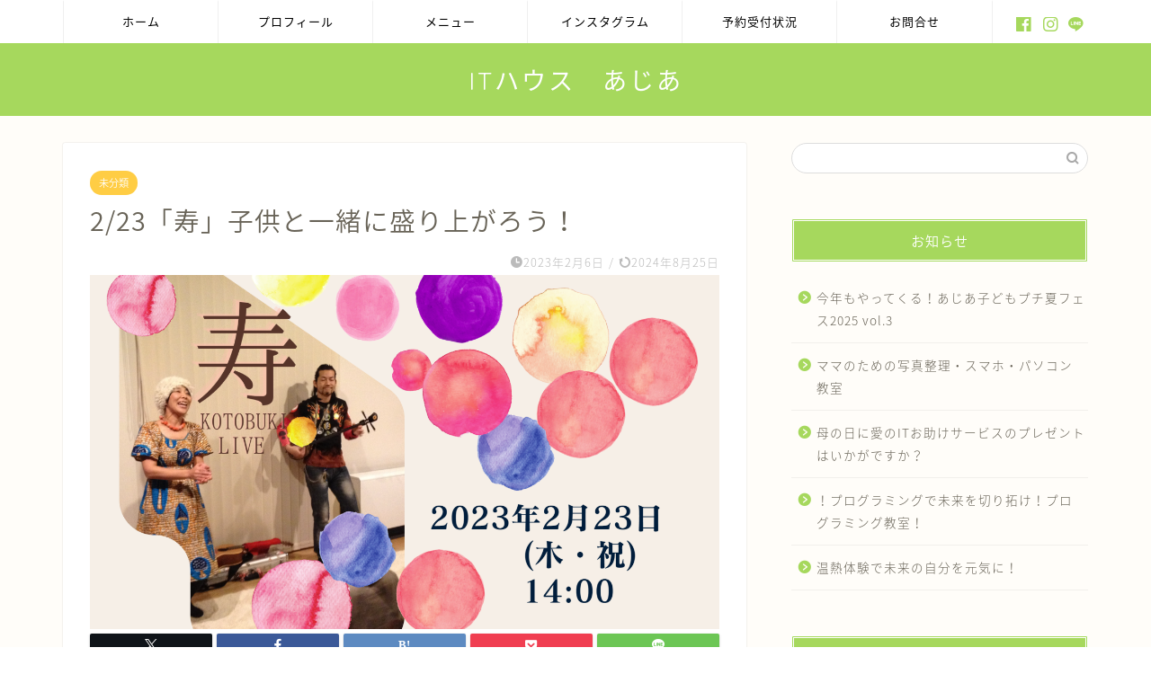

--- FILE ---
content_type: text/html; charset=UTF-8
request_url: https://www.citacita-asia.jp/2-23%E3%80%8C%E5%AF%BF%E3%80%8D%E5%AD%90%E4%BE%9B%E3%81%A8%E4%B8%80%E7%B7%92%E3%81%AB%E7%9B%9B%E3%82%8A%E4%B8%8A%E3%81%8C%E3%82%8D%E3%81%86%EF%BC%81/
body_size: 78988
content:
<!DOCTYPE html>
<html lang="ja">
<head prefix="og: http://ogp.me/ns# fb: http://ogp.me/ns/fb# article: http://ogp.me/ns/article#">
<meta charset="utf-8">
<meta http-equiv="X-UA-Compatible" content="IE=edge">
<meta name="viewport" content="width=device-width, initial-scale=1">
<!-- ここからOGP -->
<meta property="og:type" content="blog">
<meta property="og:title" content="2/23「寿」子供と一緒に盛り上がろう！｜ITハウス あじあ"> 
<meta property="og:url" content="https://www.citacita-asia.jp/2-23%e3%80%8c%e5%af%bf%e3%80%8d%e5%ad%90%e4%be%9b%e3%81%a8%e4%b8%80%e7%b7%92%e3%81%ab%e7%9b%9b%e3%82%8a%e4%b8%8a%e3%81%8c%e3%82%8d%e3%81%86%ef%bc%81/"> 
<meta property="og:description" content="あじあでは2014年以来9年ぶり！ITハウスあじあでは　初めてのLIVEです！寿ファンの方も、初めての方も　沖縄の風を感"> 
<meta property="og:image" content="https://www.citacita-asia.jp/wp-content/uploads/2023/02/寿チラシ-2000-×-1124-px.png">
<meta property="og:site_name" content="ITハウス あじあ">
<meta property="fb:admins" content="">
<meta name="twitter:card" content="summary">
<!-- ここまでOGP --> 

<meta name="description" itemprop="description" content="あじあでは2014年以来9年ぶり！ITハウスあじあでは　初めてのLIVEです！寿ファンの方も、初めての方も　沖縄の風を感" >
<link rel="shortcut icon" href="https://www.citacita-asia.jp/wp-content/themes/jin/favicon.ico">
<link rel="canonical" href="https://www.citacita-asia.jp/2-23%e3%80%8c%e5%af%bf%e3%80%8d%e5%ad%90%e4%be%9b%e3%81%a8%e4%b8%80%e7%b7%92%e3%81%ab%e7%9b%9b%e3%82%8a%e4%b8%8a%e3%81%8c%e3%82%8d%e3%81%86%ef%bc%81/">
<title>2/23「寿」子供と一緒に盛り上がろう！｜ITハウス あじあ</title>
<meta name='robots' content='max-image-preview:large' />
	<style>img:is([sizes="auto" i], [sizes^="auto," i]) { contain-intrinsic-size: 3000px 1500px }</style>
	
<!-- Google Tag Manager for WordPress by gtm4wp.com -->
<script data-cfasync="false" data-pagespeed-no-defer>
	var gtm4wp_datalayer_name = "dataLayer";
	var dataLayer = dataLayer || [];
</script>
<!-- End Google Tag Manager for WordPress by gtm4wp.com --><link rel='dns-prefetch' href='//cdnjs.cloudflare.com' />
<link rel='dns-prefetch' href='//use.fontawesome.com' />
<link rel="alternate" type="application/rss+xml" title="ITハウス あじあ &raquo; フィード" href="https://www.citacita-asia.jp/feed/" />
<link rel="alternate" type="application/rss+xml" title="ITハウス あじあ &raquo; コメントフィード" href="https://www.citacita-asia.jp/comments/feed/" />
<link rel="alternate" type="application/rss+xml" title="ITハウス あじあ &raquo; 2/23「寿」子供と一緒に盛り上がろう！ のコメントのフィード" href="https://www.citacita-asia.jp/2-23%e3%80%8c%e5%af%bf%e3%80%8d%e5%ad%90%e4%be%9b%e3%81%a8%e4%b8%80%e7%b7%92%e3%81%ab%e7%9b%9b%e3%82%8a%e4%b8%8a%e3%81%8c%e3%82%8d%e3%81%86%ef%bc%81/feed/" />
<script type="text/javascript">
/* <![CDATA[ */
window._wpemojiSettings = {"baseUrl":"https:\/\/s.w.org\/images\/core\/emoji\/15.0.3\/72x72\/","ext":".png","svgUrl":"https:\/\/s.w.org\/images\/core\/emoji\/15.0.3\/svg\/","svgExt":".svg","source":{"concatemoji":"https:\/\/www.citacita-asia.jp\/wp-includes\/js\/wp-emoji-release.min.js?ver=6.7.4"}};
/*! This file is auto-generated */
!function(i,n){var o,s,e;function c(e){try{var t={supportTests:e,timestamp:(new Date).valueOf()};sessionStorage.setItem(o,JSON.stringify(t))}catch(e){}}function p(e,t,n){e.clearRect(0,0,e.canvas.width,e.canvas.height),e.fillText(t,0,0);var t=new Uint32Array(e.getImageData(0,0,e.canvas.width,e.canvas.height).data),r=(e.clearRect(0,0,e.canvas.width,e.canvas.height),e.fillText(n,0,0),new Uint32Array(e.getImageData(0,0,e.canvas.width,e.canvas.height).data));return t.every(function(e,t){return e===r[t]})}function u(e,t,n){switch(t){case"flag":return n(e,"\ud83c\udff3\ufe0f\u200d\u26a7\ufe0f","\ud83c\udff3\ufe0f\u200b\u26a7\ufe0f")?!1:!n(e,"\ud83c\uddfa\ud83c\uddf3","\ud83c\uddfa\u200b\ud83c\uddf3")&&!n(e,"\ud83c\udff4\udb40\udc67\udb40\udc62\udb40\udc65\udb40\udc6e\udb40\udc67\udb40\udc7f","\ud83c\udff4\u200b\udb40\udc67\u200b\udb40\udc62\u200b\udb40\udc65\u200b\udb40\udc6e\u200b\udb40\udc67\u200b\udb40\udc7f");case"emoji":return!n(e,"\ud83d\udc26\u200d\u2b1b","\ud83d\udc26\u200b\u2b1b")}return!1}function f(e,t,n){var r="undefined"!=typeof WorkerGlobalScope&&self instanceof WorkerGlobalScope?new OffscreenCanvas(300,150):i.createElement("canvas"),a=r.getContext("2d",{willReadFrequently:!0}),o=(a.textBaseline="top",a.font="600 32px Arial",{});return e.forEach(function(e){o[e]=t(a,e,n)}),o}function t(e){var t=i.createElement("script");t.src=e,t.defer=!0,i.head.appendChild(t)}"undefined"!=typeof Promise&&(o="wpEmojiSettingsSupports",s=["flag","emoji"],n.supports={everything:!0,everythingExceptFlag:!0},e=new Promise(function(e){i.addEventListener("DOMContentLoaded",e,{once:!0})}),new Promise(function(t){var n=function(){try{var e=JSON.parse(sessionStorage.getItem(o));if("object"==typeof e&&"number"==typeof e.timestamp&&(new Date).valueOf()<e.timestamp+604800&&"object"==typeof e.supportTests)return e.supportTests}catch(e){}return null}();if(!n){if("undefined"!=typeof Worker&&"undefined"!=typeof OffscreenCanvas&&"undefined"!=typeof URL&&URL.createObjectURL&&"undefined"!=typeof Blob)try{var e="postMessage("+f.toString()+"("+[JSON.stringify(s),u.toString(),p.toString()].join(",")+"));",r=new Blob([e],{type:"text/javascript"}),a=new Worker(URL.createObjectURL(r),{name:"wpTestEmojiSupports"});return void(a.onmessage=function(e){c(n=e.data),a.terminate(),t(n)})}catch(e){}c(n=f(s,u,p))}t(n)}).then(function(e){for(var t in e)n.supports[t]=e[t],n.supports.everything=n.supports.everything&&n.supports[t],"flag"!==t&&(n.supports.everythingExceptFlag=n.supports.everythingExceptFlag&&n.supports[t]);n.supports.everythingExceptFlag=n.supports.everythingExceptFlag&&!n.supports.flag,n.DOMReady=!1,n.readyCallback=function(){n.DOMReady=!0}}).then(function(){return e}).then(function(){var e;n.supports.everything||(n.readyCallback(),(e=n.source||{}).concatemoji?t(e.concatemoji):e.wpemoji&&e.twemoji&&(t(e.twemoji),t(e.wpemoji)))}))}((window,document),window._wpemojiSettings);
/* ]]> */
</script>
<style id='wp-emoji-styles-inline-css' type='text/css'>

	img.wp-smiley, img.emoji {
		display: inline !important;
		border: none !important;
		box-shadow: none !important;
		height: 1em !important;
		width: 1em !important;
		margin: 0 0.07em !important;
		vertical-align: -0.1em !important;
		background: none !important;
		padding: 0 !important;
	}
</style>
<link rel='stylesheet' id='wp-block-library-css' href='https://www.citacita-asia.jp/wp-includes/css/dist/block-library/style.min.css?ver=6.7.4' type='text/css' media='all' />
<style id='wp-block-library-inline-css' type='text/css'>
.has-text-align-justify{text-align:justify;}
</style>
<style id='classic-theme-styles-inline-css' type='text/css'>
/*! This file is auto-generated */
.wp-block-button__link{color:#fff;background-color:#32373c;border-radius:9999px;box-shadow:none;text-decoration:none;padding:calc(.667em + 2px) calc(1.333em + 2px);font-size:1.125em}.wp-block-file__button{background:#32373c;color:#fff;text-decoration:none}
</style>
<style id='global-styles-inline-css' type='text/css'>
:root{--wp--preset--aspect-ratio--square: 1;--wp--preset--aspect-ratio--4-3: 4/3;--wp--preset--aspect-ratio--3-4: 3/4;--wp--preset--aspect-ratio--3-2: 3/2;--wp--preset--aspect-ratio--2-3: 2/3;--wp--preset--aspect-ratio--16-9: 16/9;--wp--preset--aspect-ratio--9-16: 9/16;--wp--preset--color--black: #000000;--wp--preset--color--cyan-bluish-gray: #abb8c3;--wp--preset--color--white: #ffffff;--wp--preset--color--pale-pink: #f78da7;--wp--preset--color--vivid-red: #cf2e2e;--wp--preset--color--luminous-vivid-orange: #ff6900;--wp--preset--color--luminous-vivid-amber: #fcb900;--wp--preset--color--light-green-cyan: #7bdcb5;--wp--preset--color--vivid-green-cyan: #00d084;--wp--preset--color--pale-cyan-blue: #8ed1fc;--wp--preset--color--vivid-cyan-blue: #0693e3;--wp--preset--color--vivid-purple: #9b51e0;--wp--preset--gradient--vivid-cyan-blue-to-vivid-purple: linear-gradient(135deg,rgba(6,147,227,1) 0%,rgb(155,81,224) 100%);--wp--preset--gradient--light-green-cyan-to-vivid-green-cyan: linear-gradient(135deg,rgb(122,220,180) 0%,rgb(0,208,130) 100%);--wp--preset--gradient--luminous-vivid-amber-to-luminous-vivid-orange: linear-gradient(135deg,rgba(252,185,0,1) 0%,rgba(255,105,0,1) 100%);--wp--preset--gradient--luminous-vivid-orange-to-vivid-red: linear-gradient(135deg,rgba(255,105,0,1) 0%,rgb(207,46,46) 100%);--wp--preset--gradient--very-light-gray-to-cyan-bluish-gray: linear-gradient(135deg,rgb(238,238,238) 0%,rgb(169,184,195) 100%);--wp--preset--gradient--cool-to-warm-spectrum: linear-gradient(135deg,rgb(74,234,220) 0%,rgb(151,120,209) 20%,rgb(207,42,186) 40%,rgb(238,44,130) 60%,rgb(251,105,98) 80%,rgb(254,248,76) 100%);--wp--preset--gradient--blush-light-purple: linear-gradient(135deg,rgb(255,206,236) 0%,rgb(152,150,240) 100%);--wp--preset--gradient--blush-bordeaux: linear-gradient(135deg,rgb(254,205,165) 0%,rgb(254,45,45) 50%,rgb(107,0,62) 100%);--wp--preset--gradient--luminous-dusk: linear-gradient(135deg,rgb(255,203,112) 0%,rgb(199,81,192) 50%,rgb(65,88,208) 100%);--wp--preset--gradient--pale-ocean: linear-gradient(135deg,rgb(255,245,203) 0%,rgb(182,227,212) 50%,rgb(51,167,181) 100%);--wp--preset--gradient--electric-grass: linear-gradient(135deg,rgb(202,248,128) 0%,rgb(113,206,126) 100%);--wp--preset--gradient--midnight: linear-gradient(135deg,rgb(2,3,129) 0%,rgb(40,116,252) 100%);--wp--preset--font-size--small: 13px;--wp--preset--font-size--medium: 20px;--wp--preset--font-size--large: 36px;--wp--preset--font-size--x-large: 42px;--wp--preset--spacing--20: 0.44rem;--wp--preset--spacing--30: 0.67rem;--wp--preset--spacing--40: 1rem;--wp--preset--spacing--50: 1.5rem;--wp--preset--spacing--60: 2.25rem;--wp--preset--spacing--70: 3.38rem;--wp--preset--spacing--80: 5.06rem;--wp--preset--shadow--natural: 6px 6px 9px rgba(0, 0, 0, 0.2);--wp--preset--shadow--deep: 12px 12px 50px rgba(0, 0, 0, 0.4);--wp--preset--shadow--sharp: 6px 6px 0px rgba(0, 0, 0, 0.2);--wp--preset--shadow--outlined: 6px 6px 0px -3px rgba(255, 255, 255, 1), 6px 6px rgba(0, 0, 0, 1);--wp--preset--shadow--crisp: 6px 6px 0px rgba(0, 0, 0, 1);}:where(.is-layout-flex){gap: 0.5em;}:where(.is-layout-grid){gap: 0.5em;}body .is-layout-flex{display: flex;}.is-layout-flex{flex-wrap: wrap;align-items: center;}.is-layout-flex > :is(*, div){margin: 0;}body .is-layout-grid{display: grid;}.is-layout-grid > :is(*, div){margin: 0;}:where(.wp-block-columns.is-layout-flex){gap: 2em;}:where(.wp-block-columns.is-layout-grid){gap: 2em;}:where(.wp-block-post-template.is-layout-flex){gap: 1.25em;}:where(.wp-block-post-template.is-layout-grid){gap: 1.25em;}.has-black-color{color: var(--wp--preset--color--black) !important;}.has-cyan-bluish-gray-color{color: var(--wp--preset--color--cyan-bluish-gray) !important;}.has-white-color{color: var(--wp--preset--color--white) !important;}.has-pale-pink-color{color: var(--wp--preset--color--pale-pink) !important;}.has-vivid-red-color{color: var(--wp--preset--color--vivid-red) !important;}.has-luminous-vivid-orange-color{color: var(--wp--preset--color--luminous-vivid-orange) !important;}.has-luminous-vivid-amber-color{color: var(--wp--preset--color--luminous-vivid-amber) !important;}.has-light-green-cyan-color{color: var(--wp--preset--color--light-green-cyan) !important;}.has-vivid-green-cyan-color{color: var(--wp--preset--color--vivid-green-cyan) !important;}.has-pale-cyan-blue-color{color: var(--wp--preset--color--pale-cyan-blue) !important;}.has-vivid-cyan-blue-color{color: var(--wp--preset--color--vivid-cyan-blue) !important;}.has-vivid-purple-color{color: var(--wp--preset--color--vivid-purple) !important;}.has-black-background-color{background-color: var(--wp--preset--color--black) !important;}.has-cyan-bluish-gray-background-color{background-color: var(--wp--preset--color--cyan-bluish-gray) !important;}.has-white-background-color{background-color: var(--wp--preset--color--white) !important;}.has-pale-pink-background-color{background-color: var(--wp--preset--color--pale-pink) !important;}.has-vivid-red-background-color{background-color: var(--wp--preset--color--vivid-red) !important;}.has-luminous-vivid-orange-background-color{background-color: var(--wp--preset--color--luminous-vivid-orange) !important;}.has-luminous-vivid-amber-background-color{background-color: var(--wp--preset--color--luminous-vivid-amber) !important;}.has-light-green-cyan-background-color{background-color: var(--wp--preset--color--light-green-cyan) !important;}.has-vivid-green-cyan-background-color{background-color: var(--wp--preset--color--vivid-green-cyan) !important;}.has-pale-cyan-blue-background-color{background-color: var(--wp--preset--color--pale-cyan-blue) !important;}.has-vivid-cyan-blue-background-color{background-color: var(--wp--preset--color--vivid-cyan-blue) !important;}.has-vivid-purple-background-color{background-color: var(--wp--preset--color--vivid-purple) !important;}.has-black-border-color{border-color: var(--wp--preset--color--black) !important;}.has-cyan-bluish-gray-border-color{border-color: var(--wp--preset--color--cyan-bluish-gray) !important;}.has-white-border-color{border-color: var(--wp--preset--color--white) !important;}.has-pale-pink-border-color{border-color: var(--wp--preset--color--pale-pink) !important;}.has-vivid-red-border-color{border-color: var(--wp--preset--color--vivid-red) !important;}.has-luminous-vivid-orange-border-color{border-color: var(--wp--preset--color--luminous-vivid-orange) !important;}.has-luminous-vivid-amber-border-color{border-color: var(--wp--preset--color--luminous-vivid-amber) !important;}.has-light-green-cyan-border-color{border-color: var(--wp--preset--color--light-green-cyan) !important;}.has-vivid-green-cyan-border-color{border-color: var(--wp--preset--color--vivid-green-cyan) !important;}.has-pale-cyan-blue-border-color{border-color: var(--wp--preset--color--pale-cyan-blue) !important;}.has-vivid-cyan-blue-border-color{border-color: var(--wp--preset--color--vivid-cyan-blue) !important;}.has-vivid-purple-border-color{border-color: var(--wp--preset--color--vivid-purple) !important;}.has-vivid-cyan-blue-to-vivid-purple-gradient-background{background: var(--wp--preset--gradient--vivid-cyan-blue-to-vivid-purple) !important;}.has-light-green-cyan-to-vivid-green-cyan-gradient-background{background: var(--wp--preset--gradient--light-green-cyan-to-vivid-green-cyan) !important;}.has-luminous-vivid-amber-to-luminous-vivid-orange-gradient-background{background: var(--wp--preset--gradient--luminous-vivid-amber-to-luminous-vivid-orange) !important;}.has-luminous-vivid-orange-to-vivid-red-gradient-background{background: var(--wp--preset--gradient--luminous-vivid-orange-to-vivid-red) !important;}.has-very-light-gray-to-cyan-bluish-gray-gradient-background{background: var(--wp--preset--gradient--very-light-gray-to-cyan-bluish-gray) !important;}.has-cool-to-warm-spectrum-gradient-background{background: var(--wp--preset--gradient--cool-to-warm-spectrum) !important;}.has-blush-light-purple-gradient-background{background: var(--wp--preset--gradient--blush-light-purple) !important;}.has-blush-bordeaux-gradient-background{background: var(--wp--preset--gradient--blush-bordeaux) !important;}.has-luminous-dusk-gradient-background{background: var(--wp--preset--gradient--luminous-dusk) !important;}.has-pale-ocean-gradient-background{background: var(--wp--preset--gradient--pale-ocean) !important;}.has-electric-grass-gradient-background{background: var(--wp--preset--gradient--electric-grass) !important;}.has-midnight-gradient-background{background: var(--wp--preset--gradient--midnight) !important;}.has-small-font-size{font-size: var(--wp--preset--font-size--small) !important;}.has-medium-font-size{font-size: var(--wp--preset--font-size--medium) !important;}.has-large-font-size{font-size: var(--wp--preset--font-size--large) !important;}.has-x-large-font-size{font-size: var(--wp--preset--font-size--x-large) !important;}
:where(.wp-block-post-template.is-layout-flex){gap: 1.25em;}:where(.wp-block-post-template.is-layout-grid){gap: 1.25em;}
:where(.wp-block-columns.is-layout-flex){gap: 2em;}:where(.wp-block-columns.is-layout-grid){gap: 2em;}
:root :where(.wp-block-pullquote){font-size: 1.5em;line-height: 1.6;}
</style>
<link rel='stylesheet' id='contact-form-7-css' href='https://www.citacita-asia.jp/wp-content/plugins/contact-form-7/includes/css/styles.css?ver=6.1.4' type='text/css' media='all' />
<link rel='stylesheet' id='theme-style-css' href='https://www.citacita-asia.jp/wp-content/themes/jin/style.css?ver=6.7.4' type='text/css' media='all' />
<link rel='stylesheet' id='fontawesome-style-css' href='https://use.fontawesome.com/releases/v5.6.3/css/all.css?ver=6.7.4' type='text/css' media='all' />
<link rel='stylesheet' id='swiper-style-css' href='https://cdnjs.cloudflare.com/ajax/libs/Swiper/4.0.7/css/swiper.min.css?ver=6.7.4' type='text/css' media='all' />
<link rel='stylesheet' id='mts_simple_booking_front-css' href='https://www.citacita-asia.jp/wp-content/plugins/mts-simple-booking/css/mtssb-front.css?ver=6.7.4' type='text/css' media='all' />
<link rel='stylesheet' id='jetpack_css-css' href='https://www.citacita-asia.jp/wp-content/plugins/jetpack/css/jetpack.css?ver=9.2.4' type='text/css' media='all' />
<script type="text/javascript" src="https://www.citacita-asia.jp/wp-includes/js/jquery/jquery.min.js?ver=3.7.1" id="jquery-core-js"></script>
<script type="text/javascript" src="https://www.citacita-asia.jp/wp-includes/js/jquery/jquery-migrate.min.js?ver=3.4.1" id="jquery-migrate-js"></script>
<link rel="https://api.w.org/" href="https://www.citacita-asia.jp/wp-json/" /><link rel="alternate" title="JSON" type="application/json" href="https://www.citacita-asia.jp/wp-json/wp/v2/posts/948" /><link rel='shortlink' href='https://www.citacita-asia.jp/?p=948' />
<link rel="alternate" title="oEmbed (JSON)" type="application/json+oembed" href="https://www.citacita-asia.jp/wp-json/oembed/1.0/embed?url=https%3A%2F%2Fwww.citacita-asia.jp%2F2-23%25e3%2580%258c%25e5%25af%25bf%25e3%2580%258d%25e5%25ad%2590%25e4%25be%259b%25e3%2581%25a8%25e4%25b8%2580%25e7%25b7%2592%25e3%2581%25ab%25e7%259b%259b%25e3%2582%258a%25e4%25b8%258a%25e3%2581%258c%25e3%2582%258d%25e3%2581%2586%25ef%25bc%2581%2F" />
<link rel="alternate" title="oEmbed (XML)" type="text/xml+oembed" href="https://www.citacita-asia.jp/wp-json/oembed/1.0/embed?url=https%3A%2F%2Fwww.citacita-asia.jp%2F2-23%25e3%2580%258c%25e5%25af%25bf%25e3%2580%258d%25e5%25ad%2590%25e4%25be%259b%25e3%2581%25a8%25e4%25b8%2580%25e7%25b7%2592%25e3%2581%25ab%25e7%259b%259b%25e3%2582%258a%25e4%25b8%258a%25e3%2581%258c%25e3%2582%258d%25e3%2581%2586%25ef%25bc%2581%2F&#038;format=xml" />

<!-- Google Tag Manager for WordPress by gtm4wp.com -->
<!-- GTM Container placement set to footer -->
<script data-cfasync="false" data-pagespeed-no-defer type="text/javascript">
	var dataLayer_content = {"pagePostType":"post","pagePostType2":"single-post","pageCategory":["uncategorized"],"pagePostAuthor":"itasia"};
	dataLayer.push( dataLayer_content );
</script>
<script data-cfasync="false" data-pagespeed-no-defer type="text/javascript">
(function(w,d,s,l,i){w[l]=w[l]||[];w[l].push({'gtm.start':
new Date().getTime(),event:'gtm.js'});var f=d.getElementsByTagName(s)[0],
j=d.createElement(s),dl=l!='dataLayer'?'&l='+l:'';j.async=true;j.src=
'//www.googletagmanager.com/gtm.js?id='+i+dl;f.parentNode.insertBefore(j,f);
})(window,document,'script','dataLayer','GTM-PXK9MM');
</script>
<!-- End Google Tag Manager for WordPress by gtm4wp.com --><style type='text/css'>img#wpstats{display:none}</style>	<style type="text/css">
		#wrapper {
			background-color: #fffdf9;
			background-image: url();
					}

		.related-entry-headline-text span:before,
		#comment-title span:before,
		#reply-title span:before {
			background-color: #a6d85d;
			border-color: #a6d85d !important;
		}

		#breadcrumb:after,
		#page-top a {
			background-color: #a6d85d;
		}

		footer {
			background-color: #a6d85d;
		}

		.footer-inner a,
		#copyright,
		#copyright-center {
			border-color: #fff !important;
			color: #fff !important;
		}

		#footer-widget-area {
			border-color: #fff !important;
		}

		.page-top-footer a {
			color: #a6d85d !important;
		}

		#breadcrumb ul li,
		#breadcrumb ul li a {
			color: #a6d85d !important;
		}

		body,
		a,
		a:link,
		a:visited,
		.my-profile,
		.widgettitle,
		.tabBtn-mag label {
			color: #686357;
		}

		a:hover {
			color: #ffcd44;
		}

		.widget_nav_menu ul>li>a:before,
		.widget_categories ul>li>a:before,
		.widget_pages ul>li>a:before,
		.widget_recent_entries ul>li>a:before,
		.widget_archive ul>li>a:before,
		.widget_archive form:after,
		.widget_categories form:after,
		.widget_nav_menu ul>li>ul.sub-menu>li>a:before,
		.widget_categories ul>li>.children>li>a:before,
		.widget_pages ul>li>.children>li>a:before,
		.widget_nav_menu ul>li>ul.sub-menu>li>ul.sub-menu li>a:before,
		.widget_categories ul>li>.children>li>.children li>a:before,
		.widget_pages ul>li>.children>li>.children li>a:before {
			color: #a6d85d;
		}

		.widget_nav_menu ul .sub-menu .sub-menu li a:before {
			background-color: #686357 !important;
		}
		.d--labeling-act-border{
			border-color: rgba(104,99,87,0.18);
		}
		.c--labeling-act.d--labeling-act-solid{
			background-color: rgba(104,99,87,0.06);
		}
		.a--labeling-act{
			color: rgba(104,99,87,0.6);
		}
		.a--labeling-small-act span{
			background-color: rgba(104,99,87,0.21);
		}
		.c--labeling-act.d--labeling-act-strong{
			background-color: rgba(104,99,87,0.045);
		}
		.d--labeling-act-strong .a--labeling-act{
			color: rgba(104,99,87,0.75);
		}


		footer .footer-widget,
		footer .footer-widget a,
		footer .footer-widget ul li,
		.footer-widget.widget_nav_menu ul>li>a:before,
		.footer-widget.widget_categories ul>li>a:before,
		.footer-widget.widget_recent_entries ul>li>a:before,
		.footer-widget.widget_pages ul>li>a:before,
		.footer-widget.widget_archive ul>li>a:before,
		footer .widget_tag_cloud .tagcloud a:before {
			color: #fff !important;
			border-color: #fff !important;
		}

		footer .footer-widget .widgettitle {
			color: #fff !important;
			border-color: #ffcd44 !important;
		}

		footer .widget_nav_menu ul .children .children li a:before,
		footer .widget_categories ul .children .children li a:before,
		footer .widget_nav_menu ul .sub-menu .sub-menu li a:before {
			background-color: #fff !important;
		}

		#drawernav a:hover,
		.post-list-title,
		#prev-next p,
		#toc_container .toc_list li a {
			color: #686357 !important;
		}

		#header-box {
			background-color: #a6d85d;
		}

		@media (min-width: 768px) {

			#header-box .header-box10-bg:before,
			#header-box .header-box11-bg:before {
				border-radius: 2px;
			}
		}

		@media (min-width: 768px) {
			.top-image-meta {
				margin-top: calc(0px - 30px);
			}
		}

		@media (min-width: 1200px) {
			.top-image-meta {
				margin-top: calc(0px);
			}
		}

		.pickup-contents:before {
			background-color: #a6d85d !important;
		}

		.main-image-text {
			color: #3b4675;
		}

		.main-image-text-sub {
			color: #686357;
		}

		@media (min-width: 481px) {
			#site-info {
				padding-top: 20px !important;
				padding-bottom: 20px !important;
			}
		}

		#site-info span a {
			color: #ffffff !important;
		}

		#headmenu .headsns .line a svg {
			fill: #a6d85d !important;
		}

		#headmenu .headsns a,
		#headmenu {
			color: #a6d85d !important;
			border-color: #a6d85d !important;
		}

		.profile-follow .line-sns a svg {
			fill: #a6d85d !important;
		}

		.profile-follow .line-sns a:hover svg {
			fill: #ffcd44 !important;
		}

		.profile-follow a {
			color: #a6d85d !important;
			border-color: #a6d85d !important;
		}

		.profile-follow a:hover,
		#headmenu .headsns a:hover {
			color: #ffcd44 !important;
			border-color: #ffcd44 !important;
		}

		.search-box:hover {
			color: #ffcd44 !important;
			border-color: #ffcd44 !important;
		}

		#header #headmenu .headsns .line a:hover svg {
			fill: #ffcd44 !important;
		}

		.cps-icon-bar,
		#navtoggle:checked+.sp-menu-open .cps-icon-bar {
			background-color: #ffffff;
		}

		#nav-container {
			background-color: #ffffff;
		}

		.menu-box .menu-item svg {
			fill: #000000;
		}

		#drawernav ul.menu-box>li>a,
		#drawernav2 ul.menu-box>li>a,
		#drawernav3 ul.menu-box>li>a,
		#drawernav4 ul.menu-box>li>a,
		#drawernav5 ul.menu-box>li>a,
		#drawernav ul.menu-box>li.menu-item-has-children:after,
		#drawernav2 ul.menu-box>li.menu-item-has-children:after,
		#drawernav3 ul.menu-box>li.menu-item-has-children:after,
		#drawernav4 ul.menu-box>li.menu-item-has-children:after,
		#drawernav5 ul.menu-box>li.menu-item-has-children:after {
			color: #000000 !important;
		}

		#drawernav ul.menu-box li a,
		#drawernav2 ul.menu-box li a,
		#drawernav3 ul.menu-box li a,
		#drawernav4 ul.menu-box li a,
		#drawernav5 ul.menu-box li a {
			font-size: 13px !important;
		}

		#drawernav3 ul.menu-box>li {
			color: #686357 !important;
		}

		#drawernav4 .menu-box>.menu-item>a:after,
		#drawernav3 .menu-box>.menu-item>a:after,
		#drawernav .menu-box>.menu-item>a:after {
			background-color: #000000 !important;
		}

		#drawernav2 .menu-box>.menu-item:hover,
		#drawernav5 .menu-box>.menu-item:hover {
			border-top-color: #a6d85d !important;
		}

		.cps-info-bar a {
			background-color: #ffcd44 !important;
		}

		@media (min-width: 768px) {
			#main-contents-one .post-list-mag .post-list-item {
				width: 32%;
			}

			#main-contents-one .post-list-mag .post-list-item:not(:nth-child(3n)) {
				margin-right: 2%;
			}

			.tabBtn-mag {
				width: 85%;
				margin-bottom: 40px;
			}

			.tabBtn-mag label {
				padding: 10px 20px;
			}
		}

		@media (min-width: 768px) {

			#tab-1:checked~.tabBtn-mag li [for="tab-1"]:after,
			#tab-2:checked~.tabBtn-mag li [for="tab-2"]:after,
			#tab-3:checked~.tabBtn-mag li [for="tab-3"]:after,
			#tab-4:checked~.tabBtn-mag li [for="tab-4"]:after {
				border-top-color: #a6d85d !important;
			}

			.tabBtn-mag label {
				border-bottom-color: #a6d85d !important;
			}
		}

		#tab-1:checked~.tabBtn-mag li [for="tab-1"],
		#tab-2:checked~.tabBtn-mag li [for="tab-2"],
		#tab-3:checked~.tabBtn-mag li [for="tab-3"],
		#tab-4:checked~.tabBtn-mag li [for="tab-4"],
		#prev-next a.next:after,
		#prev-next a.prev:after,
		.more-cat-button a:hover span:before {
			background-color: #a6d85d !important;
		}


		.swiper-slide .post-list-cat,
		.post-list-mag .post-list-cat,
		.post-list-mag3col .post-list-cat,
		.post-list-mag-sp1col .post-list-cat,
		.swiper-pagination-bullet-active,
		.pickup-cat,
		.post-list .post-list-cat,
		#breadcrumb .bcHome a:hover span:before,
		.popular-item:nth-child(1) .pop-num,
		.popular-item:nth-child(2) .pop-num,
		.popular-item:nth-child(3) .pop-num {
			background-color: #ffcd44 !important;
		}

		.sidebar-btn a,
		.profile-sns-menu {
			background-color: #ffcd44 !important;
		}

		.sp-sns-menu a,
		.pickup-contents-box a:hover .pickup-title {
			border-color: #a6d85d !important;
			color: #a6d85d !important;
		}

		.pro-line svg {
			fill: #a6d85d !important;
		}

		.cps-post-cat a,
		.meta-cat,
		.popular-cat {
			background-color: #ffcd44 !important;
			border-color: #ffcd44 !important;
		}

		.tagicon,
		.tag-box a,
		#toc_container .toc_list>li,
		#toc_container .toc_title {
			color: #a6d85d !important;
		}

		.widget_tag_cloud a::before {
			color: #686357 !important;
		}

		.tag-box a,
		#toc_container:before {
			border-color: #a6d85d !important;
		}

		.cps-post-cat a:hover {
			color: #ffcd44 !important;
		}

		.pagination li:not([class*="current"]) a:hover,
		.widget_tag_cloud a:hover {
			background-color: #a6d85d !important;
		}

		.pagination li:not([class*="current"]) a:hover {
			opacity: 0.5 !important;
		}

		.pagination li.current a {
			background-color: #a6d85d !important;
			border-color: #a6d85d !important;
		}

		.nextpage a:hover span {
			color: #a6d85d !important;
			border-color: #a6d85d !important;
		}

		.cta-content:before {
			background-color: #3b4675 !important;
		}

		.cta-text,
		.info-title {
			color: #877179 !important;
		}

		#footer-widget-area.footer_style1 .widgettitle {
			border-color: #ffcd44 !important;
		}

		.sidebar_style1 .widgettitle,
		.sidebar_style5 .widgettitle {
			border-color: #a6d85d !important;
		}

		.sidebar_style2 .widgettitle,
		.sidebar_style4 .widgettitle,
		.sidebar_style6 .widgettitle,
		#home-bottom-widget .widgettitle,
		#home-top-widget .widgettitle,
		#post-bottom-widget .widgettitle,
		#post-top-widget .widgettitle {
			background-color: #a6d85d !important;
		}

		#home-bottom-widget .widget_search .search-box input[type="submit"],
		#home-top-widget .widget_search .search-box input[type="submit"],
		#post-bottom-widget .widget_search .search-box input[type="submit"],
		#post-top-widget .widget_search .search-box input[type="submit"] {
			background-color: #ffcd44 !important;
		}

		.tn-logo-size {
			font-size: 200% !important;
		}

		@media (min-width: 481px) {
			.tn-logo-size img {
				width: calc(200%*0.5) !important;
			}
		}

		@media (min-width: 768px) {
			.tn-logo-size img {
				width: calc(200%*2.2) !important;
			}
		}

		@media (min-width: 1200px) {
			.tn-logo-size img {
				width: 200% !important;
			}
		}

		.sp-logo-size {
			font-size: 120% !important;
		}

		.sp-logo-size img {
			width: 120% !important;
		}

		.cps-post-main ul>li:before,
		.cps-post-main ol>li:before {
			background-color: #ffcd44 !important;
		}

		.profile-card .profile-title {
			background-color: #a6d85d !important;
		}

		.profile-card {
			border-color: #a6d85d !important;
		}

		.cps-post-main a {
			color: #ffcd44;
		}

		.cps-post-main .marker {
			background: -webkit-linear-gradient(transparent 80%, #fff1ce 0%);
			background: linear-gradient(transparent 80%, #fff1ce 0%);
		}

		.cps-post-main .marker2 {
			background: -webkit-linear-gradient(transparent 60%, #a9eaf2 0%);
			background: linear-gradient(transparent 60%, #a9eaf2 0%);
		}

		.cps-post-main .jic-sc {
			color: #e9546b;
		}


		.simple-box1 {
			border-color: #3b4675 !important;
		}

		.simple-box2 {
			border-color: #f2bf7d !important;
		}

		.simple-box3 {
			border-color: #68d6cb !important;
		}

		.simple-box4 {
			border-color: #7badd8 !important;
		}

		.simple-box4:before {
			background-color: #7badd8;
		}

		.simple-box5 {
			border-color: #e896c7 !important;
		}

		.simple-box5:before {
			background-color: #e896c7;
		}

		.simple-box6 {
			background-color: #fffdef !important;
		}

		.simple-box7 {
			border-color: #def1f9 !important;
		}

		.simple-box7:before {
			background-color: #def1f9 !important;
		}

		.simple-box8 {
			border-color: #96ddc1 !important;
		}

		.simple-box8:before {
			background-color: #96ddc1 !important;
		}

		.simple-box9:before {
			background-color: #e1c0e8 !important;
		}

		.simple-box9:after {
			border-color: #e1c0e8 #e1c0e8 #fff #fff !important;
		}

		.kaisetsu-box1:before,
		.kaisetsu-box1-title {
			background-color: #ffb49e !important;
		}

		.kaisetsu-box2 {
			border-color: #3b4675 !important;
		}

		.kaisetsu-box2-title {
			background-color: #3b4675 !important;
		}

		.kaisetsu-box4 {
			border-color: #ea91a9 !important;
		}

		.kaisetsu-box4-title {
			background-color: #ea91a9 !important;
		}

		.kaisetsu-box5:before {
			background-color: #57b3ba !important;
		}

		.kaisetsu-box5-title {
			background-color: #57b3ba !important;
		}

		.concept-box1 {
			border-color: #85db8f !important;
		}

		.concept-box1:after {
			background-color: #85db8f !important;
		}

		.concept-box1:before {
			content: "ポイント" !important;
			color: #85db8f !important;
		}

		.concept-box2 {
			border-color: #f7cf6a !important;
		}

		.concept-box2:after {
			background-color: #f7cf6a !important;
		}

		.concept-box2:before {
			content: "注意点" !important;
			color: #f7cf6a !important;
		}

		.concept-box3 {
			border-color: #86cee8 !important;
		}

		.concept-box3:after {
			background-color: #86cee8 !important;
		}

		.concept-box3:before {
			content: "良い例" !important;
			color: #86cee8 !important;
		}

		.concept-box4 {
			border-color: #ed8989 !important;
		}

		.concept-box4:after {
			background-color: #ed8989 !important;
		}

		.concept-box4:before {
			content: "悪い例" !important;
			color: #ed8989 !important;
		}

		.concept-box5 {
			border-color: #9e9e9e !important;
		}

		.concept-box5:after {
			background-color: #9e9e9e !important;
		}

		.concept-box5:before {
			content: "参考" !important;
			color: #9e9e9e !important;
		}

		.concept-box6 {
			border-color: #8eaced !important;
		}

		.concept-box6:after {
			background-color: #8eaced !important;
		}

		.concept-box6:before {
			content: "メモ" !important;
			color: #8eaced !important;
		}

		.innerlink-box1,
		.blog-card {
			border-color: #ffcd44 !important;
		}

		.innerlink-box1-title {
			background-color: #ffcd44 !important;
			border-color: #ffcd44 !important;
		}

		.innerlink-box1:before,
		.blog-card-hl-box {
			background-color: #ffcd44 !important;
		}

		.jin-ac-box01-title::after {
			color: #a6d85d;
		}

		.color-button01 a,
		.color-button01 a:hover,
		.color-button01:before {
			background-color: #3b4675 !important;
		}

		.top-image-btn-color a,
		.top-image-btn-color a:hover,
		.top-image-btn-color:before {
			background-color: #ffcd44 !important;
		}

		.color-button02 a,
		.color-button02 a:hover,
		.color-button02:before {
			background-color: #ffcd44 !important;
		}

		.color-button01-big a,
		.color-button01-big a:hover,
		.color-button01-big:before {
			background-color: #ffcd44 !important;
		}

		.color-button01-big a,
		.color-button01-big:before {
			border-radius: 5px !important;
		}

		.color-button01-big a {
			padding-top: 20px !important;
			padding-bottom: 20px !important;
		}

		.color-button02-big a,
		.color-button02-big a:hover,
		.color-button02-big:before {
			background-color: #ffcd44 !important;
		}

		.color-button02-big a,
		.color-button02-big:before {
			border-radius: 40px !important;
		}

		.color-button02-big a {
			padding-top: 20px !important;
			padding-bottom: 20px !important;
		}

		.color-button01-big {
			width: 75% !important;
		}

		.color-button02-big {
			width: 75% !important;
		}

		.top-image-btn-color:before,
		.color-button01:before,
		.color-button02:before,
		.color-button01-big:before,
		.color-button02-big:before {
			bottom: -1px;
			left: -1px;
			width: 100%;
			height: 100%;
			border-radius: 6px;
			box-shadow: 0px 1px 5px 0px rgba(0, 0, 0, 0.25);
			-webkit-transition: all .4s;
			transition: all .4s;
		}

		.top-image-btn-color a:hover,
		.color-button01 a:hover,
		.color-button02 a:hover,
		.color-button01-big a:hover,
		.color-button02-big a:hover {
			-webkit-transform: translateY(2px);
			transform: translateY(2px);
			-webkit-filter: brightness(0.95);
			filter: brightness(0.95);
		}

		.top-image-btn-color:hover:before,
		.color-button01:hover:before,
		.color-button02:hover:before,
		.color-button01-big:hover:before,
		.color-button02-big:hover:before {
			-webkit-transform: translateY(2px);
			transform: translateY(2px);
			box-shadow: none !important;
		}

		.h2-style01 h2,
		.h2-style02 h2:before,
		.h2-style03 h2,
		.h2-style04 h2:before,
		.h2-style05 h2,
		.h2-style07 h2:before,
		.h2-style07 h2:after,
		.h3-style03 h3:before,
		.h3-style02 h3:before,
		.h3-style05 h3:before,
		.h3-style07 h3:before,
		.h2-style08 h2:after,
		.h2-style10 h2:before,
		.h2-style10 h2:after,
		.h3-style02 h3:after,
		.h4-style02 h4:before {
			background-color: #a6d85d !important;
		}

		.h3-style01 h3,
		.h3-style04 h3,
		.h3-style05 h3,
		.h3-style06 h3,
		.h4-style01 h4,
		.h2-style02 h2,
		.h2-style08 h2,
		.h2-style08 h2:before,
		.h2-style09 h2,
		.h4-style03 h4 {
			border-color: #a6d85d !important;
		}

		.h2-style05 h2:before {
			border-top-color: #a6d85d !important;
		}

		.h2-style06 h2:before,
		.sidebar_style3 .widgettitle:after {
			background-image: linear-gradient(-45deg,
					transparent 25%,
					#a6d85d 25%,
					#a6d85d 50%,
					transparent 50%,
					transparent 75%,
					#a6d85d 75%,
					#a6d85d);
		}

		.jin-h2-icons.h2-style02 h2 .jic:before,
		.jin-h2-icons.h2-style04 h2 .jic:before,
		.jin-h2-icons.h2-style06 h2 .jic:before,
		.jin-h2-icons.h2-style07 h2 .jic:before,
		.jin-h2-icons.h2-style08 h2 .jic:before,
		.jin-h2-icons.h2-style09 h2 .jic:before,
		.jin-h2-icons.h2-style10 h2 .jic:before,
		.jin-h3-icons.h3-style01 h3 .jic:before,
		.jin-h3-icons.h3-style02 h3 .jic:before,
		.jin-h3-icons.h3-style03 h3 .jic:before,
		.jin-h3-icons.h3-style04 h3 .jic:before,
		.jin-h3-icons.h3-style05 h3 .jic:before,
		.jin-h3-icons.h3-style06 h3 .jic:before,
		.jin-h3-icons.h3-style07 h3 .jic:before,
		.jin-h4-icons.h4-style01 h4 .jic:before,
		.jin-h4-icons.h4-style02 h4 .jic:before,
		.jin-h4-icons.h4-style03 h4 .jic:before,
		.jin-h4-icons.h4-style04 h4 .jic:before {
			color: #a6d85d;
		}

		@media all and (-ms-high-contrast:none) {

			*::-ms-backdrop,
			.color-button01:before,
			.color-button02:before,
			.color-button01-big:before,
			.color-button02-big:before {
				background-color: #595857 !important;
			}
		}

		.jin-lp-h2 h2,
		.jin-lp-h2 h2 {
			background-color: transparent !important;
			border-color: transparent !important;
			color: #686357 !important;
		}

		.jincolumn-h3style2 {
			border-color: #a6d85d !important;
		}

		.jinlph2-style1 h2:first-letter {
			color: #a6d85d !important;
		}

		.jinlph2-style2 h2,
		.jinlph2-style3 h2 {
			border-color: #a6d85d !important;
		}

		.jin-photo-title .jin-fusen1-down,
		.jin-photo-title .jin-fusen1-even,
		.jin-photo-title .jin-fusen1-up {
			border-left-color: #a6d85d;
		}

		.jin-photo-title .jin-fusen2,
		.jin-photo-title .jin-fusen3 {
			background-color: #a6d85d;
		}

		.jin-photo-title .jin-fusen2:before,
		.jin-photo-title .jin-fusen3:before {
			border-top-color: #a6d85d;
		}

		.has-huge-font-size {
			font-size: 42px !important;
		}

		.has-large-font-size {
			font-size: 36px !important;
		}

		.has-medium-font-size {
			font-size: 20px !important;
		}

		.has-normal-font-size {
			font-size: 16px !important;
		}

		.has-small-font-size {
			font-size: 13px !important;
		}
	</style>
		<style type="text/css" id="wp-custom-css">
			.proflink a{
	display:block;
	text-align:center;
	padding:7px 10px;
	background:#aaa;/*カラーは変更*/
	width:50%;
	margin:0 auto;
	margin-top:20px;
	border-radius:20px;
	border:3px double #fff;
	font-size:0.65rem;
	color:#fff;
}
.proflink a:hover{
		opacity:0.75;
}
/***Q***/
.jin-ac-box02-title::before {
	color:#a6d85d;
}
/***矢印***/
.jin-ac-box02-title::after {
	color:#a6d85d;
}
/***A***/
.jin-ac-box02-inner::before {
	color:#ffcd44;
}
.wpcf7-form-control-wrap input[type="tel"]{
	box-sizing: border-box;
    width: 100%;
    border-radius: 2px;
    border: 1px solid #ccc;
    padding: 7px 10px;
    font-size: 1em;
    margin-bottom: -10px !important;
    -webkit-appearance: none;
}
@media (max-width: 767px) {
	.proflink a{
		margin-bottom:10px;
	}
}

/*追加*/
.main-img{background-image: url(wp-content/uploads/2020/12/main_back_white.jpg);    /* 背景画像指定 */
    background-size:  cover;background-position: center center;/*background-color:rgba(255,255,255,0.8);
background-blend-mode:lighten;*/}

	.main-circle{width: 50%;
	padding: 10px;}
	.circle{width: 100%;max-width:400px;float: right;}
	.circle > div {
	width: 100%;
  padding-top: 100%;
    position: relative;/* ←文字の親要素に指定 */
    /*width: 380px;
    height: 380px; */
    background-color: rgba(238, 253, 216, 0.8);
    border-radius: 50%; 
    text-align: center;
		float: right;
    margin-right: 15px;color:#010030;
}
.circle-inner {
	width:80%;
    position: absolute;
    top: 50%;
    left: 50%;
    -webkit-transform: translate(-50%, -50%);
    transform: translate(-50%, -50%);
	font-size:14px;
}
	
.circle-inner span {
    font-weight:bold;
	font-size:25px;
}

.main-txt{
	width: 100%;
	display: flex;
	display: -ms-flexbox; /* IE10 */
	flex-wrap: wrap;
	-ms-flex-wrap: wrap; /* IE10 */
	font-size:15px;color:#010030;
	padding:60px 0;
	}
.jin-ifont-checkmain{float:left;margin-right: 8px;}
.jin-ifont-checkmain:before {
    content: "\e90b";
    display: inline-block;
    font-size: 1.5em;
    background: #010030;
    padding: 4px;
    color: #fff;
}
	.main-checklist{width: 50%;
	padding: 10px;}
.main-checklist span{font-size:18px;display:block;margin-bottom:10px;font-weight:bold;}
.main-checklist:after { 
  content: "";  
  display: block;  
  clear: both; 
}
.pickup-midashi{font-size:24px;display:block;margin:0 auto;text-align:center;margin: 30px 0 25px 0;}
.map_l,
.map_r{width: 50%;
	padding: 10px;}
.map_cont{width: 100%;
	display: flex;
	display: -ms-flexbox; /* IE10 */
	flex-wrap: wrap;
	-ms-flex-wrap: wrap; /* IE10 */}

.video{
width:100%;
padding-bottom: 56.25%;
height:0px;
position: relative;
}
.video iframe{
position: absolute;
top: 0;
left: 0;
width: 100%;
height: 100%;
}

.grecaptcha-badge { visibility: hidden; }
.recaptcha_policy {
  padding: 0;
  margin: 0;
  font-size: 11px !important;
}
.recaptcha_policy a {
  font-size: 11px !important;
}


@media (max-width: 767px) {
  .main-circle {
    width: 100%;
}
.main-checklist {
    width: 100%;
    padding: 30px;
}
.circle{ width: 95%;max-width: 500px;float: none;
    margin: 0 auto;}
   .circle > div{margin:0;}
  .main-txt{padding: 20px 0 30px 0;font-size:13px;}
 .map_l,
.map_r{width: 100%;
	padding: 10px;}
.circle-inner span {
	font-size:22px;
}
.circle-inner {
	font-size:12px;
}
.main-checklist span{font-size:17px;}
}		</style>
			
<!--カエレバCSS-->
<!--アプリーチCSS-->


</head>
<body class="post-template-default single single-post postid-948 single-format-standard" id="nts-style">
<div id="wrapper">

		
	<div id="scroll-content" class="animate">
	
		<!--ヘッダー-->

					

	<!--グローバルナビゲーション layout1-->
	
	<div id="nav-container" class="header-style6-animate animate">
		<div class="header-style6-box">
			<div id="drawernav5" class="ef">
				<nav class="fixed-content"><ul class="menu-box"><li class="menu-item menu-item-type-custom menu-item-object-custom menu-item-home menu-item-7"><a href="http://www.citacita-asia.jp/">ホーム</a></li>
<li class="menu-item menu-item-type-post_type menu-item-object-page menu-item-61"><a href="https://www.citacita-asia.jp/profile/">プロフィール</a></li>
<li class="menu-item menu-item-type-post_type menu-item-object-page menu-item-has-children menu-item-62"><a href="https://www.citacita-asia.jp/menu/">メニュー</a>
<ul class="sub-menu">
	<li class="menu-item menu-item-type-post_type menu-item-object-page menu-item-65"><a href="https://www.citacita-asia.jp/menu/course/">パソコン・スマホコースメニュー</a></li>
	<li class="menu-item menu-item-type-post_type menu-item-object-page menu-item-64"><a href="https://www.citacita-asia.jp/menu/photos/">写真整理</a></li>
	<li class="menu-item menu-item-type-post_type menu-item-object-page menu-item-63"><a href="https://www.citacita-asia.jp/menu/linesupport/">LINE公式アカウントサポート</a></li>
</ul>
</li>
<li class="menu-item menu-item-type-custom menu-item-object-custom menu-item-280"><a target="_blank" href="https://www.instagram.com/ithouseasia0801/">インスタグラム</a></li>
<li class="menu-item menu-item-type-custom menu-item-object-custom menu-item-615"><a href="https://www.google.com/calendar/embed?src=6ob2jrg5dadcrclgtoirmdqrik%40group.calendar.google.com&#038;ctz=Asia/Tokyo">予約受付状況</a></li>
<li class="menu-item menu-item-type-post_type menu-item-object-page menu-item-66"><a href="https://www.citacita-asia.jp/contact-form/">お問合せ</a></li>
</ul></nav>			</div>

			
			<div id="headmenu" class="header-style6">
				<span class="headsns tn_sns_on">
																<span class="facebook">
						<a href="https://www.facebook.com/citacitapcasia/"><i class="jic-type jin-ifont-facebook" aria-hidden="true"></i></a>
						</span>
																<span class="instagram">
						<a href="https://www.instagram.com/asiaaja/"><i class="jic-type jin-ifont-instagram" aria-hidden="true"></i></a>
						</span>
											
											<span class="line">
							<a href="http://nav.cx/bmxsScJ" target="_blank"><i class="jic-type jin-ifont-line" aria-hidden="true"></i></a>
						</span>
											

				</span>
				<span class="headsearch tn_search_off">
					<form class="search-box" role="search" method="get" id="searchform" action="https://www.citacita-asia.jp/">
	<input type="search" placeholder="" class="text search-text" value="" name="s" id="s">
	<input type="submit" id="searchsubmit" value="&#xe931;">
</form>
				</span>
			</div>
				</div>
	</div>
		<!--グローバルナビゲーション layout1-->

<div id="header-box" class="tn_on header-box animate">
	<div id="header" class="header-type2 header animate">
		
		<div id="site-info" class="ef">
												<span class="tn-logo-size"><a href='https://www.citacita-asia.jp/' title='ITハウス あじあ' rel='home'>ITハウス　あじあ</a></span>
									</div>

	
	</div>
	
		
</div>

	

	
	<!--ヘッダー画像-->
													<!--ヘッダー画像-->

		
		<!--ヘッダー-->

		<div class="clearfix"></div>

			
														
		
	<div id="contents">

		<!--メインコンテンツ-->
			<main id="main-contents" class="main-contents article_style1 animate" itemprop="mainContentOfPage">
				
								
				<section class="cps-post-box hentry">
																	<article class="cps-post">
							<header class="cps-post-header">
																<span class="cps-post-cat category-uncategorized" itemprop="keywords"><a href="https://www.citacita-asia.jp/category/uncategorized/" style="background-color:!important;">未分類</a></span>
																								<h1 class="cps-post-title entry-title" itemprop="headline">2/23「寿」子供と一緒に盛り上がろう！</h1>
								<div class="cps-post-meta vcard">
									<span class="writer fn" itemprop="author" itemscope itemtype="https://schema.org/Person"><span itemprop="name">itasia</span></span>
									<span class="cps-post-date-box">
												<span class="cps-post-date"><i class="jic jin-ifont-watch" aria-hidden="true"></i>&nbsp;<time class="entry-date date published" datetime="2023-02-06T11:13:12+09:00">2023年2月6日</time></span>
	<span class="timeslash"> /</span>
	<time class="entry-date date updated" datetime="2024-08-25T20:06:41+09:00"><span class="cps-post-date"><i class="jic jin-ifont-reload" aria-hidden="true"></i>&nbsp;2024年8月25日</span></time>
										</span>
								</div>
								
							</header>
																																													<div class="cps-post-thumb" itemscope itemtype="https://schema.org/ImageObject">
												<img src="https://www.citacita-asia.jp/wp-content/uploads/2023/02/寿チラシ-2000-×-1124-px-1280x720.png" class="attachment-large_size size-large_size wp-post-image" alt="kotobuki" width ="700" height ="393" decoding="async" fetchpriority="high" srcset="https://www.citacita-asia.jp/wp-content/uploads/2023/02/寿チラシ-2000-×-1124-px-1280x720.png 1280w, https://www.citacita-asia.jp/wp-content/uploads/2023/02/寿チラシ-2000-×-1124-px-300x169.png 300w, https://www.citacita-asia.jp/wp-content/uploads/2023/02/寿チラシ-2000-×-1124-px-1024x575.png 1024w, https://www.citacita-asia.jp/wp-content/uploads/2023/02/寿チラシ-2000-×-1124-px-768x432.png 768w, https://www.citacita-asia.jp/wp-content/uploads/2023/02/寿チラシ-2000-×-1124-px-1536x863.png 1536w, https://www.citacita-asia.jp/wp-content/uploads/2023/02/寿チラシ-2000-×-1124-px-320x180.png 320w, https://www.citacita-asia.jp/wp-content/uploads/2023/02/寿チラシ-2000-×-1124-px-640x360.png 640w, https://www.citacita-asia.jp/wp-content/uploads/2023/02/寿チラシ-2000-×-1124-px.png 2000w, https://www.citacita-asia.jp/wp-content/uploads/2023/02/寿チラシ-2000-×-1124-px-1280x720.png 856w" sizes="(max-width: 1280px) 100vw, 1280px" />											</div>
																																																										<div class="share-top sns-design-type01">
	<div class="sns-top">
		<ol>
			<!--ツイートボタン-->
							<li class="twitter"><a href="https://twitter.com/share?url=https%3A%2F%2Fwww.citacita-asia.jp%2F2-23%25e3%2580%258c%25e5%25af%25bf%25e3%2580%258d%25e5%25ad%2590%25e4%25be%259b%25e3%2581%25a8%25e4%25b8%2580%25e7%25b7%2592%25e3%2581%25ab%25e7%259b%259b%25e3%2582%258a%25e4%25b8%258a%25e3%2581%258c%25e3%2582%258d%25e3%2581%2586%25ef%25bc%2581%2F&text=2%2F23%E3%80%8C%E5%AF%BF%E3%80%8D%E5%AD%90%E4%BE%9B%E3%81%A8%E4%B8%80%E7%B7%92%E3%81%AB%E7%9B%9B%E3%82%8A%E4%B8%8A%E3%81%8C%E3%82%8D%E3%81%86%EF%BC%81 - ITハウス あじあ"><i class="jic jin-ifont-twitter"></i></a>
				</li>
						<!--Facebookボタン-->
							<li class="facebook">
				<a href="https://www.facebook.com/sharer.php?src=bm&u=https%3A%2F%2Fwww.citacita-asia.jp%2F2-23%25e3%2580%258c%25e5%25af%25bf%25e3%2580%258d%25e5%25ad%2590%25e4%25be%259b%25e3%2581%25a8%25e4%25b8%2580%25e7%25b7%2592%25e3%2581%25ab%25e7%259b%259b%25e3%2582%258a%25e4%25b8%258a%25e3%2581%258c%25e3%2582%258d%25e3%2581%2586%25ef%25bc%2581%2F&t=2%2F23%E3%80%8C%E5%AF%BF%E3%80%8D%E5%AD%90%E4%BE%9B%E3%81%A8%E4%B8%80%E7%B7%92%E3%81%AB%E7%9B%9B%E3%82%8A%E4%B8%8A%E3%81%8C%E3%82%8D%E3%81%86%EF%BC%81 - ITハウス あじあ" onclick="javascript:window.open(this.href, '', 'menubar=no,toolbar=no,resizable=yes,scrollbars=yes,height=300,width=600');return false;"><i class="jic jin-ifont-facebook-t" aria-hidden="true"></i></a>
				</li>
						<!--はてブボタン-->
							<li class="hatebu">
				<a href="https://b.hatena.ne.jp/add?mode=confirm&url=https%3A%2F%2Fwww.citacita-asia.jp%2F2-23%25e3%2580%258c%25e5%25af%25bf%25e3%2580%258d%25e5%25ad%2590%25e4%25be%259b%25e3%2581%25a8%25e4%25b8%2580%25e7%25b7%2592%25e3%2581%25ab%25e7%259b%259b%25e3%2582%258a%25e4%25b8%258a%25e3%2581%258c%25e3%2582%258d%25e3%2581%2586%25ef%25bc%2581%2F" onclick="javascript:window.open(this.href, '', 'menubar=no,toolbar=no,resizable=yes,scrollbars=yes,height=400,width=510');return false;" ><i class="font-hatena"></i></a>
				</li>
						<!--Poketボタン-->
							<li class="pocket">
				<a href="https://getpocket.com/edit?url=https%3A%2F%2Fwww.citacita-asia.jp%2F2-23%25e3%2580%258c%25e5%25af%25bf%25e3%2580%258d%25e5%25ad%2590%25e4%25be%259b%25e3%2581%25a8%25e4%25b8%2580%25e7%25b7%2592%25e3%2581%25ab%25e7%259b%259b%25e3%2582%258a%25e4%25b8%258a%25e3%2581%258c%25e3%2582%258d%25e3%2581%2586%25ef%25bc%2581%2F&title=2%2F23%E3%80%8C%E5%AF%BF%E3%80%8D%E5%AD%90%E4%BE%9B%E3%81%A8%E4%B8%80%E7%B7%92%E3%81%AB%E7%9B%9B%E3%82%8A%E4%B8%8A%E3%81%8C%E3%82%8D%E3%81%86%EF%BC%81 - ITハウス あじあ"><i class="jic jin-ifont-pocket" aria-hidden="true"></i></a>
				</li>
							<li class="line">
				<a href="https://line.me/R/msg/text/?https%3A%2F%2Fwww.citacita-asia.jp%2F2-23%25e3%2580%258c%25e5%25af%25bf%25e3%2580%258d%25e5%25ad%2590%25e4%25be%259b%25e3%2581%25a8%25e4%25b8%2580%25e7%25b7%2592%25e3%2581%25ab%25e7%259b%259b%25e3%2582%258a%25e4%25b8%258a%25e3%2581%258c%25e3%2582%258d%25e3%2581%2586%25ef%25bc%2581%2F"><i class="jic jin-ifont-line" aria-hidden="true"></i></a>
				</li>
		</ol>
	</div>
</div>
<div class="clearfix"></div>
															
							
							<div class="cps-post-main-box">
								<div class="cps-post-main    h2-style08 h3-style02 h4-style01 entry-content m-size m-size-sp" itemprop="articleBody">

									<div class="clearfix"></div>
	
									
<figure class="wp-block-image size-large"><img decoding="async" width="724" height="1024" src="https://www.citacita-asia.jp/wp-content/uploads/2023/02/Design-1-724x1024.png" alt="" class="wp-image-949"/></figure>



<p>あじあでは2014年以来9年ぶり！<br>ITハウスあじあでは　初めてのLIVEです！寿ファンの方も、初めての方も　沖縄の風を感じて<br>一緒に盛り上がりましょう！2月23日(木・祝）<br>　開演　14：00<br>　開場　13：30　<br>金沢市八日市出町　ITハウスあじあ<br>定員20人の少人数での開催です。ご予約はお早めに。★申し込み★<br>ITハウスあじあ　 076-240-8447<br>公式LINEでもOK!<br>もしくは、こちらからお申込ください<br>↓↓↓↓<br><a rel="noreferrer noopener" href="https://docs.google.com/forms/d/e/1FAIpQLSeCt51OX9yo4WBEEUoLeYkO1tvcPA7RNUac3KUviViHIIdRDg/viewform?usp=pp_url" data-type="URL" data-id="https://docs.google.com/forms/d/e/1FAIpQLSeCt51OX9yo4WBEEUoLeYkO1tvcPA7RNUac3KUviViHIIdRDg/viewform?usp=pp_url" target="_blank">お申込はこちら</a><br><br>チケット　<br>大人　3500円（ウェルカムドリンク付き）<br>高校生・中学生　1750円<br>小学生、園児以下無料！<br>定員　20名 </p>
									
																		
									
																		
									
									
									<div class="clearfix"></div>
<div class="adarea-box">
	</div>
									
																		<div class="related-ad-unit-area"></div>
																		
																			<div class="share sns-design-type01">
	<div class="sns">
		<ol>
			<!--ツイートボタン-->
							<li class="twitter"><a href="https://twitter.com/share?url=https%3A%2F%2Fwww.citacita-asia.jp%2F2-23%25e3%2580%258c%25e5%25af%25bf%25e3%2580%258d%25e5%25ad%2590%25e4%25be%259b%25e3%2581%25a8%25e4%25b8%2580%25e7%25b7%2592%25e3%2581%25ab%25e7%259b%259b%25e3%2582%258a%25e4%25b8%258a%25e3%2581%258c%25e3%2582%258d%25e3%2581%2586%25ef%25bc%2581%2F&text=2%2F23%E3%80%8C%E5%AF%BF%E3%80%8D%E5%AD%90%E4%BE%9B%E3%81%A8%E4%B8%80%E7%B7%92%E3%81%AB%E7%9B%9B%E3%82%8A%E4%B8%8A%E3%81%8C%E3%82%8D%E3%81%86%EF%BC%81 - ITハウス あじあ"><i class="jic jin-ifont-twitter"></i></a>
				</li>
						<!--Facebookボタン-->
							<li class="facebook">
				<a href="https://www.facebook.com/sharer.php?src=bm&u=https%3A%2F%2Fwww.citacita-asia.jp%2F2-23%25e3%2580%258c%25e5%25af%25bf%25e3%2580%258d%25e5%25ad%2590%25e4%25be%259b%25e3%2581%25a8%25e4%25b8%2580%25e7%25b7%2592%25e3%2581%25ab%25e7%259b%259b%25e3%2582%258a%25e4%25b8%258a%25e3%2581%258c%25e3%2582%258d%25e3%2581%2586%25ef%25bc%2581%2F&t=2%2F23%E3%80%8C%E5%AF%BF%E3%80%8D%E5%AD%90%E4%BE%9B%E3%81%A8%E4%B8%80%E7%B7%92%E3%81%AB%E7%9B%9B%E3%82%8A%E4%B8%8A%E3%81%8C%E3%82%8D%E3%81%86%EF%BC%81 - ITハウス あじあ" onclick="javascript:window.open(this.href, '', 'menubar=no,toolbar=no,resizable=yes,scrollbars=yes,height=300,width=600');return false;"><i class="jic jin-ifont-facebook-t" aria-hidden="true"></i></a>
				</li>
						<!--はてブボタン-->
							<li class="hatebu">
				<a href="https://b.hatena.ne.jp/add?mode=confirm&url=https%3A%2F%2Fwww.citacita-asia.jp%2F2-23%25e3%2580%258c%25e5%25af%25bf%25e3%2580%258d%25e5%25ad%2590%25e4%25be%259b%25e3%2581%25a8%25e4%25b8%2580%25e7%25b7%2592%25e3%2581%25ab%25e7%259b%259b%25e3%2582%258a%25e4%25b8%258a%25e3%2581%258c%25e3%2582%258d%25e3%2581%2586%25ef%25bc%2581%2F" onclick="javascript:window.open(this.href, '', 'menubar=no,toolbar=no,resizable=yes,scrollbars=yes,height=400,width=510');return false;" ><i class="font-hatena"></i></a>
				</li>
						<!--Poketボタン-->
							<li class="pocket">
				<a href="https://getpocket.com/edit?url=https%3A%2F%2Fwww.citacita-asia.jp%2F2-23%25e3%2580%258c%25e5%25af%25bf%25e3%2580%258d%25e5%25ad%2590%25e4%25be%259b%25e3%2581%25a8%25e4%25b8%2580%25e7%25b7%2592%25e3%2581%25ab%25e7%259b%259b%25e3%2582%258a%25e4%25b8%258a%25e3%2581%258c%25e3%2582%258d%25e3%2581%2586%25ef%25bc%2581%2F&title=2%2F23%E3%80%8C%E5%AF%BF%E3%80%8D%E5%AD%90%E4%BE%9B%E3%81%A8%E4%B8%80%E7%B7%92%E3%81%AB%E7%9B%9B%E3%82%8A%E4%B8%8A%E3%81%8C%E3%82%8D%E3%81%86%EF%BC%81 - ITハウス あじあ"><i class="jic jin-ifont-pocket" aria-hidden="true"></i></a>
				</li>
							<li class="line">
				<a href="https://line.me/R/msg/text/?https%3A%2F%2Fwww.citacita-asia.jp%2F2-23%25e3%2580%258c%25e5%25af%25bf%25e3%2580%258d%25e5%25ad%2590%25e4%25be%259b%25e3%2581%25a8%25e4%25b8%2580%25e7%25b7%2592%25e3%2581%25ab%25e7%259b%259b%25e3%2582%258a%25e4%25b8%258a%25e3%2581%258c%25e3%2582%258d%25e3%2581%2586%25ef%25bc%2581%2F"><i class="jic jin-ifont-line" aria-hidden="true"></i></a>
				</li>
		</ol>
	</div>
</div>

																		
									

															
								</div>
							</div>
						</article>
						
														</section>
				
								
																
								
<div class="toppost-list-box-simple">
<section class="related-entry-section toppost-list-box-inner">
		<div class="related-entry-headline">
		<div class="related-entry-headline-text ef"><span class="fa-headline"><i class="jic jin-ifont-post" aria-hidden="true"></i>RELATED POST</span></div>
	</div>
						<div class="post-list-mag3col-slide related-slide">
			<div class="swiper-container2">
				<ul class="swiper-wrapper">
					<li class="swiper-slide">
	<article class="post-list-item" itemscope itemtype="https://schema.org/BlogPosting">
		<a class="post-list-link" rel="bookmark" href="https://www.citacita-asia.jp/%e3%83%80%e3%82%a6%e3%83%b3%e3%83%ad%e3%83%bc%e3%83%89%e7%b7%b4%e7%bf%92%e3%83%9a%e3%83%bc%e3%82%b8/" itemprop='mainEntityOfPage'>
			<div class="post-list-inner">
				<div class="post-list-thumb" itemprop="image" itemscope itemtype="https://schema.org/ImageObject">
																		<img src="https://www.citacita-asia.jp/wp-content/themes/jin/img/noimg480.png" width="235" height="132" alt="no image" />
							<meta itemprop="url" content="https://www.citacita-asia.jp/wp-content/themes/jin/img/noimg320.png">
							<meta itemprop="width" content="320">
							<meta itemprop="height" content="180">
															</div>
				<div class="post-list-meta vcard">
										<span class="post-list-cat category-uncategorized" style="background-color:!important;" itemprop="keywords">未分類</span>
					
					<h2 class="post-list-title entry-title" itemprop="headline">ダウンロード練習ページ</h2>
											<span class="post-list-date date updated ef" itemprop="datePublished dateModified" datetime="2022-03-18" content="2022-03-18">2022年3月18日</span>
					
					<span class="writer fn" itemprop="author" itemscope itemtype="https://schema.org/Person"><span itemprop="name">itasia</span></span>

					<div class="post-list-publisher" itemprop="publisher" itemscope itemtype="https://schema.org/Organization">
						<span itemprop="logo" itemscope itemtype="https://schema.org/ImageObject">
							<span itemprop="url"></span>
						</span>
						<span itemprop="name">ITハウス あじあ</span>
					</div>
				</div>
			</div>
		</a>
	</article>
</li>					<li class="swiper-slide">
	<article class="post-list-item" itemscope itemtype="https://schema.org/BlogPosting">
		<a class="post-list-link" rel="bookmark" href="https://www.citacita-asia.jp/omoidebako/" itemprop='mainEntityOfPage'>
			<div class="post-list-inner">
				<div class="post-list-thumb" itemprop="image" itemscope itemtype="https://schema.org/ImageObject">
																		<img src="https://www.citacita-asia.jp/wp-content/themes/jin/img/noimg480.png" width="235" height="132" alt="no image" />
							<meta itemprop="url" content="https://www.citacita-asia.jp/wp-content/themes/jin/img/noimg320.png">
							<meta itemprop="width" content="320">
							<meta itemprop="height" content="180">
															</div>
				<div class="post-list-meta vcard">
										<span class="post-list-cat category-uncategorized" style="background-color:!important;" itemprop="keywords">未分類</span>
					
					<h2 class="post-list-title entry-title" itemprop="headline">「おもいでばこ」を使ってみよう！</h2>
											<span class="post-list-date date updated ef" itemprop="datePublished dateModified" datetime="2023-01-04" content="2023-01-04">2023年1月4日</span>
					
					<span class="writer fn" itemprop="author" itemscope itemtype="https://schema.org/Person"><span itemprop="name">itasia</span></span>

					<div class="post-list-publisher" itemprop="publisher" itemscope itemtype="https://schema.org/Organization">
						<span itemprop="logo" itemscope itemtype="https://schema.org/ImageObject">
							<span itemprop="url"></span>
						</span>
						<span itemprop="name">ITハウス あじあ</span>
					</div>
				</div>
			</div>
		</a>
	</article>
</li>					<li class="swiper-slide">
	<article class="post-list-item" itemscope itemtype="https://schema.org/BlogPosting">
		<a class="post-list-link" rel="bookmark" href="https://www.citacita-asia.jp/kouchibu/" itemprop='mainEntityOfPage'>
			<div class="post-list-inner">
				<div class="post-list-thumb" itemprop="image" itemscope itemtype="https://schema.org/ImageObject">
																		<img src="https://www.citacita-asia.jp/wp-content/uploads/2024/11/アイキャッチ2000-x-1124-px-640x360.png" class="attachment-small_size size-small_size wp-post-image" alt="" width ="235" height ="132" decoding="async" loading="lazy" />							<meta itemprop="url" content="https://www.citacita-asia.jp/wp-content/uploads/2024/11/アイキャッチ2000-x-1124-px-640x360.png">
							<meta itemprop="width" content="320">
							<meta itemprop="height" content="180">
															</div>
				<div class="post-list-meta vcard">
										<span class="post-list-cat category-uncategorized" style="background-color:!important;" itemprop="keywords">未分類</span>
					
					<h2 class="post-list-title entry-title" itemprop="headline">～誰かの光になりたい～ 中野航太郎絵画展</h2>
											<span class="post-list-date date updated ef" itemprop="datePublished dateModified" datetime="2024-11-03" content="2024-11-03">2024年11月3日</span>
					
					<span class="writer fn" itemprop="author" itemscope itemtype="https://schema.org/Person"><span itemprop="name">itasia</span></span>

					<div class="post-list-publisher" itemprop="publisher" itemscope itemtype="https://schema.org/Organization">
						<span itemprop="logo" itemscope itemtype="https://schema.org/ImageObject">
							<span itemprop="url"></span>
						</span>
						<span itemprop="name">ITハウス あじあ</span>
					</div>
				</div>
			</div>
		</a>
	</article>
</li>						</ul>
				<div class="swiper-pagination"></div>
				<div class="swiper-button-prev"></div>
				<div class="swiper-button-next"></div>
			</div>
		</div>
			</section>
</div>
<div class="clearfix"></div>
	

									
				
				
					<div id="prev-next" class="clearfix">
		
					<a class="prev" href="https://www.citacita-asia.jp/nodobi/" title="のどあげ美ゅーてぃエクササイズ">
				<div class="metabox">
											<img src="https://www.citacita-asia.jp/wp-content/uploads/2023/01/名称未設定のデザインのコピー-1040-×-1040-px-2000-×-1124-px-320x180.png" class="attachment-cps_thumbnails size-cps_thumbnails wp-post-image" alt="nodoage" width ="151" height ="85" decoding="async" loading="lazy" />										
					<p>のどあげ美ゅーてぃエクササイズ</p>
				</div>
			</a>
		

					<a class="next" href="https://www.citacita-asia.jp/%e6%81%8b%e6%84%9b%e6%88%90%e5%b0%b1%ef%bc%81%e5%a4%ab%e5%a9%a6%e4%bb%b2%e6%94%b9%e5%96%84%e2%99%aa%e3%83%8f%e3%83%83%e3%83%94%e3%83%bc%e3%83%90%e3%83%ac%e3%83%b3%e3%82%bf%e3%82%a4%e3%83%b3%e3%82%ab/" title="恋愛成就！夫婦仲改善♪ハッピーバレンタインカードプレゼント">
				<div class="metabox">
					<p>恋愛成就！夫婦仲改善♪ハッピーバレンタインカードプレゼント</p>

											<img src="https://www.citacita-asia.jp/wp-content/uploads/2023/02/バレンタインカード2-2000-×-1124-px-320x180.png" class="attachment-cps_thumbnails size-cps_thumbnails wp-post-image" alt="" width ="151" height ="85" decoding="async" loading="lazy" />									</div>
			</a>
		
	</div>
	<div class="clearfix"></div>
			</main>

		<!--サイドバー-->
<div id="sidebar" class="sideber sidebar_style4 animate" role="complementary" itemscope itemtype="https://schema.org/WPSideBar">
		
	<div id="search-2" class="widget widget_search"><form class="search-box" role="search" method="get" id="searchform" action="https://www.citacita-asia.jp/">
	<input type="search" placeholder="" class="text search-text" value="" name="s" id="s">
	<input type="submit" id="searchsubmit" value="&#xe931;">
</form>
</div>
		<div id="recent-posts-2" class="widget widget_recent_entries">
		<div class="widgettitle ef">お知らせ</div>
		<ul>
											<li>
					<a href="https://www.citacita-asia.jp/summerkidz2025/">今年もやってくる！あじあ子どもプチ夏フェス2025 vol.3</a>
									</li>
											<li>
					<a href="https://www.citacita-asia.jp/mama/">ママのための写真整理・スマホ・パソコン教室</a>
									</li>
											<li>
					<a href="https://www.citacita-asia.jp/mothersdayplan/">母の日に愛のITお助けサービスのプレゼントはいかがですか？</a>
									</li>
											<li>
					<a href="https://www.citacita-asia.jp/programing/">！プログラミングで未来を切り拓け！プログラミング教室！</a>
									</li>
											<li>
					<a href="https://www.citacita-asia.jp/hocaonnetsu/">温熱体験で未来の自分を元気に！</a>
									</li>
					</ul>

		</div>	
			<div id="widget-tracking">
	<div id="archives-2" class="widget widget_archive"><div class="widgettitle ef">アーカイブ</div>
			<ul>
					<li><a href='https://www.citacita-asia.jp/2025/07/'>2025年7月</a></li>
	<li><a href='https://www.citacita-asia.jp/2025/05/'>2025年5月</a></li>
	<li><a href='https://www.citacita-asia.jp/2025/02/'>2025年2月</a></li>
	<li><a href='https://www.citacita-asia.jp/2024/12/'>2024年12月</a></li>
	<li><a href='https://www.citacita-asia.jp/2024/11/'>2024年11月</a></li>
	<li><a href='https://www.citacita-asia.jp/2024/10/'>2024年10月</a></li>
	<li><a href='https://www.citacita-asia.jp/2024/08/'>2024年8月</a></li>
	<li><a href='https://www.citacita-asia.jp/2024/07/'>2024年7月</a></li>
	<li><a href='https://www.citacita-asia.jp/2024/06/'>2024年6月</a></li>
	<li><a href='https://www.citacita-asia.jp/2024/05/'>2024年5月</a></li>
	<li><a href='https://www.citacita-asia.jp/2024/04/'>2024年4月</a></li>
	<li><a href='https://www.citacita-asia.jp/2024/03/'>2024年3月</a></li>
	<li><a href='https://www.citacita-asia.jp/2024/02/'>2024年2月</a></li>
	<li><a href='https://www.citacita-asia.jp/2024/01/'>2024年1月</a></li>
	<li><a href='https://www.citacita-asia.jp/2023/12/'>2023年12月</a></li>
	<li><a href='https://www.citacita-asia.jp/2023/11/'>2023年11月</a></li>
	<li><a href='https://www.citacita-asia.jp/2023/10/'>2023年10月</a></li>
	<li><a href='https://www.citacita-asia.jp/2023/09/'>2023年9月</a></li>
	<li><a href='https://www.citacita-asia.jp/2023/08/'>2023年8月</a></li>
	<li><a href='https://www.citacita-asia.jp/2023/07/'>2023年7月</a></li>
	<li><a href='https://www.citacita-asia.jp/2023/06/'>2023年6月</a></li>
	<li><a href='https://www.citacita-asia.jp/2023/05/'>2023年5月</a></li>
	<li><a href='https://www.citacita-asia.jp/2023/04/'>2023年4月</a></li>
	<li><a href='https://www.citacita-asia.jp/2023/03/'>2023年3月</a></li>
	<li><a href='https://www.citacita-asia.jp/2023/02/'>2023年2月</a></li>
	<li><a href='https://www.citacita-asia.jp/2023/01/'>2023年1月</a></li>
	<li><a href='https://www.citacita-asia.jp/2022/10/'>2022年10月</a></li>
	<li><a href='https://www.citacita-asia.jp/2022/09/'>2022年9月</a></li>
	<li><a href='https://www.citacita-asia.jp/2022/06/'>2022年6月</a></li>
	<li><a href='https://www.citacita-asia.jp/2022/05/'>2022年5月</a></li>
	<li><a href='https://www.citacita-asia.jp/2022/04/'>2022年4月</a></li>
	<li><a href='https://www.citacita-asia.jp/2022/03/'>2022年3月</a></li>
	<li><a href='https://www.citacita-asia.jp/2021/12/'>2021年12月</a></li>
	<li><a href='https://www.citacita-asia.jp/2021/11/'>2021年11月</a></li>
	<li><a href='https://www.citacita-asia.jp/2021/10/'>2021年10月</a></li>
	<li><a href='https://www.citacita-asia.jp/2021/09/'>2021年9月</a></li>
	<li><a href='https://www.citacita-asia.jp/2021/07/'>2021年7月</a></li>
	<li><a href='https://www.citacita-asia.jp/2021/02/'>2021年2月</a></li>
	<li><a href='https://www.citacita-asia.jp/2020/12/'>2020年12月</a></li>
			</ul>

			</div><div id="categories-2" class="widget widget_categories"><div class="widgettitle ef">カテゴリー</div>
			<ul>
					<li class="cat-item cat-item-8"><a href="https://www.citacita-asia.jp/category/%e3%81%82%e3%81%98%e3%81%82%e3%81%ae%e5%a4%a7%e6%94%b9%e8%a3%85/">あじあの大改装</a>
</li>
	<li class="cat-item cat-item-18"><a href="https://www.citacita-asia.jp/category/%e3%82%a4%e3%83%99%e3%83%b3%e3%83%88%e6%83%85%e5%a0%b1/">イベント情報</a>
</li>
	<li class="cat-item cat-item-26"><a href="https://www.citacita-asia.jp/category/%e3%82%b7%e3%83%8b%e3%82%a2/">シニア</a>
</li>
	<li class="cat-item cat-item-19"><a href="https://www.citacita-asia.jp/category/%e3%82%b7%e3%83%a7%e3%83%83%e3%83%94%e3%83%b3%e3%82%b0/">ショッピング</a>
</li>
	<li class="cat-item cat-item-20"><a href="https://www.citacita-asia.jp/category/%e3%83%88%e3%83%a9%e3%83%96%e3%83%ab/">トラブル</a>
</li>
	<li class="cat-item cat-item-34"><a href="https://www.citacita-asia.jp/category/%e3%83%97%e3%83%ad%e3%82%b0%e3%83%a9%e3%83%9f%e3%83%b3%e3%82%b0/">プログラミング</a>
</li>
	<li class="cat-item cat-item-21"><a href="https://www.citacita-asia.jp/category/%e3%83%9e%e3%83%9e%e3%81%ae%e3%81%9f%e3%82%81%e3%81%ae%e6%95%99%e5%ae%a4/">ママのための教室</a>
</li>
	<li class="cat-item cat-item-4"><a href="https://www.citacita-asia.jp/category/faq/">よくある質問</a>
</li>
	<li class="cat-item cat-item-17"><a href="https://www.citacita-asia.jp/category/%e5%86%99%e7%9c%9f%e6%95%b4%e7%90%86/">写真整理</a>
</li>
	<li class="cat-item cat-item-1"><a href="https://www.citacita-asia.jp/category/uncategorized/">未分類</a>
</li>
	<li class="cat-item cat-item-33"><a href="https://www.citacita-asia.jp/category/%e6%b8%a9%e7%86%b1hoca/">温熱HOCA</a>
</li>
	<li class="cat-item cat-item-29"><a href="https://www.citacita-asia.jp/category/%e8%83%bd%e7%99%bb%e5%8d%8a%e5%b3%b6%e5%9c%b0%e9%9c%87%e3%83%81%e3%83%a3%e3%83%aa%e3%83%86%e3%82%a3%e3%83%bc/">能登半島地震チャリティー</a>
</li>
	<li class="cat-item cat-item-5"><a href="https://www.citacita-asia.jp/category/course/">講座・セミナー情報</a>
</li>
	<li class="cat-item cat-item-32"><a href="https://www.citacita-asia.jp/category/%e9%86%97%e9%85%b5%e3%83%89%e3%83%aa%e3%83%b3%e3%82%af%e6%95%99%e5%ae%a4/">醗酵ドリンク教室</a>
</li>
			</ul>

			</div>	</div>
		</div>
	</div>
<div class="clearfix"></div>
	<!--フッター-->
				<!-- breadcrumb -->
<div id="breadcrumb" class="footer_type1">
	<ul itemscope itemtype="https://schema.org/BreadcrumbList">
		
		<div class="page-top-footer"><a class="totop"><i class="jic jin-ifont-arrowtop"></i></a></div>
		
		<li itemprop="itemListElement" itemscope itemtype="https://schema.org/ListItem">
			<a href="https://www.citacita-asia.jp/" itemid="https://www.citacita-asia.jp/" itemscope itemtype="https://schema.org/Thing" itemprop="item">
				<i class="jic jin-ifont-home space-i" aria-hidden="true"></i><span itemprop="name">HOME</span>
			</a>
			<meta itemprop="position" content="1">
		</li>
		
		<li itemprop="itemListElement" itemscope itemtype="https://schema.org/ListItem"><i class="jic jin-ifont-arrow space" aria-hidden="true"></i><a href="https://www.citacita-asia.jp/category/uncategorized/" itemid="https://www.citacita-asia.jp/category/uncategorized/" itemscope itemtype="https://schema.org/Thing" itemprop="item"><span itemprop="name">未分類</span></a><meta itemprop="position" content="2"></li>		
				<li itemprop="itemListElement" itemscope itemtype="https://schema.org/ListItem">
			<i class="jic jin-ifont-arrow space" aria-hidden="true"></i>
			<a href="#" itemid="" itemscope itemtype="https://schema.org/Thing" itemprop="item">
				<span itemprop="name">2/23「寿」子供と一緒に盛り上がろう！</span>
			</a>
			<meta itemprop="position" content="3">		</li>
			</ul>
</div>
<!--breadcrumb-->				<footer role="contentinfo" itemscope itemtype="https://schema.org/WPFooter">
	
		<!--ここからフッターウィジェット-->
		
				
				
		
		<div class="clearfix"></div>
		
		<!--ここまでフッターウィジェット-->
	
					<div id="footer-box">
				<div class="footer-inner">
					<span id="privacy"><a href="https://www.citacita-asia.jp/privacy">プライバシーポリシー</a></span>
					<span id="law"><a href=""></a></span>
					<span id="copyright" itemprop="copyrightHolder"><i class="jic jin-ifont-copyright" aria-hidden="true"></i>2020–2026&nbsp;&nbsp;ITハウス あじあ</span>
				</div>
			</div>
				<div class="clearfix"></div>
	</footer>
	
	
	
		
	</div><!--scroll-content-->

			
</div><!--wrapper-->


<!-- GTM Container placement set to footer -->
<!-- Google Tag Manager (noscript) -->
				<noscript><iframe src="https://www.googletagmanager.com/ns.html?id=GTM-PXK9MM" height="0" width="0" style="display:none;visibility:hidden" aria-hidden="true"></iframe></noscript>
<!-- End Google Tag Manager (noscript) --><script type="text/javascript" src="https://www.citacita-asia.jp/wp-includes/js/dist/hooks.min.js?ver=4d63a3d491d11ffd8ac6" id="wp-hooks-js"></script>
<script type="text/javascript" src="https://www.citacita-asia.jp/wp-includes/js/dist/i18n.min.js?ver=5e580eb46a90c2b997e6" id="wp-i18n-js"></script>
<script type="text/javascript" id="wp-i18n-js-after">
/* <![CDATA[ */
wp.i18n.setLocaleData( { 'text direction\u0004ltr': [ 'ltr' ] } );
/* ]]> */
</script>
<script type="text/javascript" src="https://www.citacita-asia.jp/wp-content/plugins/contact-form-7/includes/swv/js/index.js?ver=6.1.4" id="swv-js"></script>
<script type="text/javascript" id="contact-form-7-js-translations">
/* <![CDATA[ */
( function( domain, translations ) {
	var localeData = translations.locale_data[ domain ] || translations.locale_data.messages;
	localeData[""].domain = domain;
	wp.i18n.setLocaleData( localeData, domain );
} )( "contact-form-7", {"translation-revision-date":"2025-11-30 08:12:23+0000","generator":"GlotPress\/4.0.3","domain":"messages","locale_data":{"messages":{"":{"domain":"messages","plural-forms":"nplurals=1; plural=0;","lang":"ja_JP"},"This contact form is placed in the wrong place.":["\u3053\u306e\u30b3\u30f3\u30bf\u30af\u30c8\u30d5\u30a9\u30fc\u30e0\u306f\u9593\u9055\u3063\u305f\u4f4d\u7f6e\u306b\u7f6e\u304b\u308c\u3066\u3044\u307e\u3059\u3002"],"Error:":["\u30a8\u30e9\u30fc:"]}},"comment":{"reference":"includes\/js\/index.js"}} );
/* ]]> */
</script>
<script type="text/javascript" id="contact-form-7-js-before">
/* <![CDATA[ */
var wpcf7 = {
    "api": {
        "root": "https:\/\/www.citacita-asia.jp\/wp-json\/",
        "namespace": "contact-form-7\/v1"
    }
};
/* ]]> */
</script>
<script type="text/javascript" src="https://www.citacita-asia.jp/wp-content/plugins/contact-form-7/includes/js/index.js?ver=6.1.4" id="contact-form-7-js"></script>
<script type="text/javascript" src="https://www.citacita-asia.jp/wp-content/plugins/duracelltomi-google-tag-manager/dist/js/gtm4wp-form-move-tracker.js?ver=1.22.3" id="gtm4wp-form-move-tracker-js"></script>
<script type="text/javascript" src="https://www.citacita-asia.jp/wp-content/themes/jin/js/common.js?ver=6.7.4" id="cps-common-js"></script>
<script type="text/javascript" src="https://www.citacita-asia.jp/wp-content/themes/jin/js/jin_h_icons.js?ver=6.7.4" id="jin-h-icons-js"></script>
<script type="text/javascript" src="https://cdnjs.cloudflare.com/ajax/libs/Swiper/4.0.7/js/swiper.min.js?ver=6.7.4" id="cps-swiper-js"></script>
<script type="text/javascript" src="https://use.fontawesome.com/releases/v5.6.3/js/all.js?ver=6.7.4" id="fontowesome5-js"></script>
<script type="text/javascript" src="https://www.citacita-asia.jp/wp-content/themes/jin/js/followwidget.js?ver=6.7.4" id="cps-followwidget-js"></script>
<script type="text/javascript" src="https://www.google.com/recaptcha/api.js?render=6Lc-YQsbAAAAABPFJvfpHONePhQZhx96YKIZSLhm&amp;ver=3.0" id="google-recaptcha-js"></script>
<script type="text/javascript" src="https://www.citacita-asia.jp/wp-includes/js/dist/vendor/wp-polyfill.min.js?ver=3.15.0" id="wp-polyfill-js"></script>
<script type="text/javascript" id="wpcf7-recaptcha-js-before">
/* <![CDATA[ */
var wpcf7_recaptcha = {
    "sitekey": "6Lc-YQsbAAAAABPFJvfpHONePhQZhx96YKIZSLhm",
    "actions": {
        "homepage": "homepage",
        "contactform": "contactform"
    }
};
/* ]]> */
</script>
<script type="text/javascript" src="https://www.citacita-asia.jp/wp-content/plugins/contact-form-7/modules/recaptcha/index.js?ver=6.1.4" id="wpcf7-recaptcha-js"></script>
<script type='text/javascript' src='https://stats.wp.com/e-202605.js' async='async' defer='defer'></script>
<script type='text/javascript'>
	_stq = window._stq || [];
	_stq.push([ 'view', {v:'ext',j:'1:9.2.4',blog:'187200737',post:'948',tz:'9',srv:'www.citacita-asia.jp'} ]);
	_stq.push([ 'clickTrackerInit', '187200737', '948' ]);
</script>

<script>
	var mySwiper = new Swiper ('.swiper-container', {
		// Optional parameters
		loop: true,
		slidesPerView: 5,
		spaceBetween: 15,
		autoplay: {
			delay: 2700,
		},
		// If we need pagination
		pagination: {
			el: '.swiper-pagination',
		},

		// Navigation arrows
		navigation: {
			nextEl: '.swiper-button-next',
			prevEl: '.swiper-button-prev',
		},

		// And if we need scrollbar
		scrollbar: {
			el: '.swiper-scrollbar',
		},
		breakpoints: {
              1024: {
				slidesPerView: 4,
				spaceBetween: 15,
			},
              767: {
				slidesPerView: 2,
				spaceBetween: 10,
				centeredSlides : true,
				autoplay: {
					delay: 4200,
				},
			}
        }
	});
	
	var mySwiper2 = new Swiper ('.swiper-container2', {
	// Optional parameters
		loop: true,
		slidesPerView: 3,
		spaceBetween: 17,
		centeredSlides : true,
		autoplay: {
			delay: 4000,
		},

		// If we need pagination
		pagination: {
			el: '.swiper-pagination',
		},

		// Navigation arrows
		navigation: {
			nextEl: '.swiper-button-next',
			prevEl: '.swiper-button-prev',
		},

		// And if we need scrollbar
		scrollbar: {
			el: '.swiper-scrollbar',
		},

		breakpoints: {
			767: {
				slidesPerView: 2,
				spaceBetween: 10,
				centeredSlides : true,
				autoplay: {
					delay: 4200,
				},
			}
		}
	});

</script>
<div id="page-top">
	<a class="totop"><i class="jic jin-ifont-arrowtop"></i></a>
</div>

</body>
</html>
<link href="https://fonts.googleapis.com/css?family=Quicksand" rel="stylesheet">
<link href="https://fonts.googleapis.com/earlyaccess/notosansjapanese.css" rel="stylesheet" />


--- FILE ---
content_type: text/html; charset=utf-8
request_url: https://www.google.com/recaptcha/api2/anchor?ar=1&k=6Lc-YQsbAAAAABPFJvfpHONePhQZhx96YKIZSLhm&co=aHR0cHM6Ly93d3cuY2l0YWNpdGEtYXNpYS5qcDo0NDM.&hl=en&v=N67nZn4AqZkNcbeMu4prBgzg&size=invisible&anchor-ms=20000&execute-ms=30000&cb=jt2sspkpth9f
body_size: 48699
content:
<!DOCTYPE HTML><html dir="ltr" lang="en"><head><meta http-equiv="Content-Type" content="text/html; charset=UTF-8">
<meta http-equiv="X-UA-Compatible" content="IE=edge">
<title>reCAPTCHA</title>
<style type="text/css">
/* cyrillic-ext */
@font-face {
  font-family: 'Roboto';
  font-style: normal;
  font-weight: 400;
  font-stretch: 100%;
  src: url(//fonts.gstatic.com/s/roboto/v48/KFO7CnqEu92Fr1ME7kSn66aGLdTylUAMa3GUBHMdazTgWw.woff2) format('woff2');
  unicode-range: U+0460-052F, U+1C80-1C8A, U+20B4, U+2DE0-2DFF, U+A640-A69F, U+FE2E-FE2F;
}
/* cyrillic */
@font-face {
  font-family: 'Roboto';
  font-style: normal;
  font-weight: 400;
  font-stretch: 100%;
  src: url(//fonts.gstatic.com/s/roboto/v48/KFO7CnqEu92Fr1ME7kSn66aGLdTylUAMa3iUBHMdazTgWw.woff2) format('woff2');
  unicode-range: U+0301, U+0400-045F, U+0490-0491, U+04B0-04B1, U+2116;
}
/* greek-ext */
@font-face {
  font-family: 'Roboto';
  font-style: normal;
  font-weight: 400;
  font-stretch: 100%;
  src: url(//fonts.gstatic.com/s/roboto/v48/KFO7CnqEu92Fr1ME7kSn66aGLdTylUAMa3CUBHMdazTgWw.woff2) format('woff2');
  unicode-range: U+1F00-1FFF;
}
/* greek */
@font-face {
  font-family: 'Roboto';
  font-style: normal;
  font-weight: 400;
  font-stretch: 100%;
  src: url(//fonts.gstatic.com/s/roboto/v48/KFO7CnqEu92Fr1ME7kSn66aGLdTylUAMa3-UBHMdazTgWw.woff2) format('woff2');
  unicode-range: U+0370-0377, U+037A-037F, U+0384-038A, U+038C, U+038E-03A1, U+03A3-03FF;
}
/* math */
@font-face {
  font-family: 'Roboto';
  font-style: normal;
  font-weight: 400;
  font-stretch: 100%;
  src: url(//fonts.gstatic.com/s/roboto/v48/KFO7CnqEu92Fr1ME7kSn66aGLdTylUAMawCUBHMdazTgWw.woff2) format('woff2');
  unicode-range: U+0302-0303, U+0305, U+0307-0308, U+0310, U+0312, U+0315, U+031A, U+0326-0327, U+032C, U+032F-0330, U+0332-0333, U+0338, U+033A, U+0346, U+034D, U+0391-03A1, U+03A3-03A9, U+03B1-03C9, U+03D1, U+03D5-03D6, U+03F0-03F1, U+03F4-03F5, U+2016-2017, U+2034-2038, U+203C, U+2040, U+2043, U+2047, U+2050, U+2057, U+205F, U+2070-2071, U+2074-208E, U+2090-209C, U+20D0-20DC, U+20E1, U+20E5-20EF, U+2100-2112, U+2114-2115, U+2117-2121, U+2123-214F, U+2190, U+2192, U+2194-21AE, U+21B0-21E5, U+21F1-21F2, U+21F4-2211, U+2213-2214, U+2216-22FF, U+2308-230B, U+2310, U+2319, U+231C-2321, U+2336-237A, U+237C, U+2395, U+239B-23B7, U+23D0, U+23DC-23E1, U+2474-2475, U+25AF, U+25B3, U+25B7, U+25BD, U+25C1, U+25CA, U+25CC, U+25FB, U+266D-266F, U+27C0-27FF, U+2900-2AFF, U+2B0E-2B11, U+2B30-2B4C, U+2BFE, U+3030, U+FF5B, U+FF5D, U+1D400-1D7FF, U+1EE00-1EEFF;
}
/* symbols */
@font-face {
  font-family: 'Roboto';
  font-style: normal;
  font-weight: 400;
  font-stretch: 100%;
  src: url(//fonts.gstatic.com/s/roboto/v48/KFO7CnqEu92Fr1ME7kSn66aGLdTylUAMaxKUBHMdazTgWw.woff2) format('woff2');
  unicode-range: U+0001-000C, U+000E-001F, U+007F-009F, U+20DD-20E0, U+20E2-20E4, U+2150-218F, U+2190, U+2192, U+2194-2199, U+21AF, U+21E6-21F0, U+21F3, U+2218-2219, U+2299, U+22C4-22C6, U+2300-243F, U+2440-244A, U+2460-24FF, U+25A0-27BF, U+2800-28FF, U+2921-2922, U+2981, U+29BF, U+29EB, U+2B00-2BFF, U+4DC0-4DFF, U+FFF9-FFFB, U+10140-1018E, U+10190-1019C, U+101A0, U+101D0-101FD, U+102E0-102FB, U+10E60-10E7E, U+1D2C0-1D2D3, U+1D2E0-1D37F, U+1F000-1F0FF, U+1F100-1F1AD, U+1F1E6-1F1FF, U+1F30D-1F30F, U+1F315, U+1F31C, U+1F31E, U+1F320-1F32C, U+1F336, U+1F378, U+1F37D, U+1F382, U+1F393-1F39F, U+1F3A7-1F3A8, U+1F3AC-1F3AF, U+1F3C2, U+1F3C4-1F3C6, U+1F3CA-1F3CE, U+1F3D4-1F3E0, U+1F3ED, U+1F3F1-1F3F3, U+1F3F5-1F3F7, U+1F408, U+1F415, U+1F41F, U+1F426, U+1F43F, U+1F441-1F442, U+1F444, U+1F446-1F449, U+1F44C-1F44E, U+1F453, U+1F46A, U+1F47D, U+1F4A3, U+1F4B0, U+1F4B3, U+1F4B9, U+1F4BB, U+1F4BF, U+1F4C8-1F4CB, U+1F4D6, U+1F4DA, U+1F4DF, U+1F4E3-1F4E6, U+1F4EA-1F4ED, U+1F4F7, U+1F4F9-1F4FB, U+1F4FD-1F4FE, U+1F503, U+1F507-1F50B, U+1F50D, U+1F512-1F513, U+1F53E-1F54A, U+1F54F-1F5FA, U+1F610, U+1F650-1F67F, U+1F687, U+1F68D, U+1F691, U+1F694, U+1F698, U+1F6AD, U+1F6B2, U+1F6B9-1F6BA, U+1F6BC, U+1F6C6-1F6CF, U+1F6D3-1F6D7, U+1F6E0-1F6EA, U+1F6F0-1F6F3, U+1F6F7-1F6FC, U+1F700-1F7FF, U+1F800-1F80B, U+1F810-1F847, U+1F850-1F859, U+1F860-1F887, U+1F890-1F8AD, U+1F8B0-1F8BB, U+1F8C0-1F8C1, U+1F900-1F90B, U+1F93B, U+1F946, U+1F984, U+1F996, U+1F9E9, U+1FA00-1FA6F, U+1FA70-1FA7C, U+1FA80-1FA89, U+1FA8F-1FAC6, U+1FACE-1FADC, U+1FADF-1FAE9, U+1FAF0-1FAF8, U+1FB00-1FBFF;
}
/* vietnamese */
@font-face {
  font-family: 'Roboto';
  font-style: normal;
  font-weight: 400;
  font-stretch: 100%;
  src: url(//fonts.gstatic.com/s/roboto/v48/KFO7CnqEu92Fr1ME7kSn66aGLdTylUAMa3OUBHMdazTgWw.woff2) format('woff2');
  unicode-range: U+0102-0103, U+0110-0111, U+0128-0129, U+0168-0169, U+01A0-01A1, U+01AF-01B0, U+0300-0301, U+0303-0304, U+0308-0309, U+0323, U+0329, U+1EA0-1EF9, U+20AB;
}
/* latin-ext */
@font-face {
  font-family: 'Roboto';
  font-style: normal;
  font-weight: 400;
  font-stretch: 100%;
  src: url(//fonts.gstatic.com/s/roboto/v48/KFO7CnqEu92Fr1ME7kSn66aGLdTylUAMa3KUBHMdazTgWw.woff2) format('woff2');
  unicode-range: U+0100-02BA, U+02BD-02C5, U+02C7-02CC, U+02CE-02D7, U+02DD-02FF, U+0304, U+0308, U+0329, U+1D00-1DBF, U+1E00-1E9F, U+1EF2-1EFF, U+2020, U+20A0-20AB, U+20AD-20C0, U+2113, U+2C60-2C7F, U+A720-A7FF;
}
/* latin */
@font-face {
  font-family: 'Roboto';
  font-style: normal;
  font-weight: 400;
  font-stretch: 100%;
  src: url(//fonts.gstatic.com/s/roboto/v48/KFO7CnqEu92Fr1ME7kSn66aGLdTylUAMa3yUBHMdazQ.woff2) format('woff2');
  unicode-range: U+0000-00FF, U+0131, U+0152-0153, U+02BB-02BC, U+02C6, U+02DA, U+02DC, U+0304, U+0308, U+0329, U+2000-206F, U+20AC, U+2122, U+2191, U+2193, U+2212, U+2215, U+FEFF, U+FFFD;
}
/* cyrillic-ext */
@font-face {
  font-family: 'Roboto';
  font-style: normal;
  font-weight: 500;
  font-stretch: 100%;
  src: url(//fonts.gstatic.com/s/roboto/v48/KFO7CnqEu92Fr1ME7kSn66aGLdTylUAMa3GUBHMdazTgWw.woff2) format('woff2');
  unicode-range: U+0460-052F, U+1C80-1C8A, U+20B4, U+2DE0-2DFF, U+A640-A69F, U+FE2E-FE2F;
}
/* cyrillic */
@font-face {
  font-family: 'Roboto';
  font-style: normal;
  font-weight: 500;
  font-stretch: 100%;
  src: url(//fonts.gstatic.com/s/roboto/v48/KFO7CnqEu92Fr1ME7kSn66aGLdTylUAMa3iUBHMdazTgWw.woff2) format('woff2');
  unicode-range: U+0301, U+0400-045F, U+0490-0491, U+04B0-04B1, U+2116;
}
/* greek-ext */
@font-face {
  font-family: 'Roboto';
  font-style: normal;
  font-weight: 500;
  font-stretch: 100%;
  src: url(//fonts.gstatic.com/s/roboto/v48/KFO7CnqEu92Fr1ME7kSn66aGLdTylUAMa3CUBHMdazTgWw.woff2) format('woff2');
  unicode-range: U+1F00-1FFF;
}
/* greek */
@font-face {
  font-family: 'Roboto';
  font-style: normal;
  font-weight: 500;
  font-stretch: 100%;
  src: url(//fonts.gstatic.com/s/roboto/v48/KFO7CnqEu92Fr1ME7kSn66aGLdTylUAMa3-UBHMdazTgWw.woff2) format('woff2');
  unicode-range: U+0370-0377, U+037A-037F, U+0384-038A, U+038C, U+038E-03A1, U+03A3-03FF;
}
/* math */
@font-face {
  font-family: 'Roboto';
  font-style: normal;
  font-weight: 500;
  font-stretch: 100%;
  src: url(//fonts.gstatic.com/s/roboto/v48/KFO7CnqEu92Fr1ME7kSn66aGLdTylUAMawCUBHMdazTgWw.woff2) format('woff2');
  unicode-range: U+0302-0303, U+0305, U+0307-0308, U+0310, U+0312, U+0315, U+031A, U+0326-0327, U+032C, U+032F-0330, U+0332-0333, U+0338, U+033A, U+0346, U+034D, U+0391-03A1, U+03A3-03A9, U+03B1-03C9, U+03D1, U+03D5-03D6, U+03F0-03F1, U+03F4-03F5, U+2016-2017, U+2034-2038, U+203C, U+2040, U+2043, U+2047, U+2050, U+2057, U+205F, U+2070-2071, U+2074-208E, U+2090-209C, U+20D0-20DC, U+20E1, U+20E5-20EF, U+2100-2112, U+2114-2115, U+2117-2121, U+2123-214F, U+2190, U+2192, U+2194-21AE, U+21B0-21E5, U+21F1-21F2, U+21F4-2211, U+2213-2214, U+2216-22FF, U+2308-230B, U+2310, U+2319, U+231C-2321, U+2336-237A, U+237C, U+2395, U+239B-23B7, U+23D0, U+23DC-23E1, U+2474-2475, U+25AF, U+25B3, U+25B7, U+25BD, U+25C1, U+25CA, U+25CC, U+25FB, U+266D-266F, U+27C0-27FF, U+2900-2AFF, U+2B0E-2B11, U+2B30-2B4C, U+2BFE, U+3030, U+FF5B, U+FF5D, U+1D400-1D7FF, U+1EE00-1EEFF;
}
/* symbols */
@font-face {
  font-family: 'Roboto';
  font-style: normal;
  font-weight: 500;
  font-stretch: 100%;
  src: url(//fonts.gstatic.com/s/roboto/v48/KFO7CnqEu92Fr1ME7kSn66aGLdTylUAMaxKUBHMdazTgWw.woff2) format('woff2');
  unicode-range: U+0001-000C, U+000E-001F, U+007F-009F, U+20DD-20E0, U+20E2-20E4, U+2150-218F, U+2190, U+2192, U+2194-2199, U+21AF, U+21E6-21F0, U+21F3, U+2218-2219, U+2299, U+22C4-22C6, U+2300-243F, U+2440-244A, U+2460-24FF, U+25A0-27BF, U+2800-28FF, U+2921-2922, U+2981, U+29BF, U+29EB, U+2B00-2BFF, U+4DC0-4DFF, U+FFF9-FFFB, U+10140-1018E, U+10190-1019C, U+101A0, U+101D0-101FD, U+102E0-102FB, U+10E60-10E7E, U+1D2C0-1D2D3, U+1D2E0-1D37F, U+1F000-1F0FF, U+1F100-1F1AD, U+1F1E6-1F1FF, U+1F30D-1F30F, U+1F315, U+1F31C, U+1F31E, U+1F320-1F32C, U+1F336, U+1F378, U+1F37D, U+1F382, U+1F393-1F39F, U+1F3A7-1F3A8, U+1F3AC-1F3AF, U+1F3C2, U+1F3C4-1F3C6, U+1F3CA-1F3CE, U+1F3D4-1F3E0, U+1F3ED, U+1F3F1-1F3F3, U+1F3F5-1F3F7, U+1F408, U+1F415, U+1F41F, U+1F426, U+1F43F, U+1F441-1F442, U+1F444, U+1F446-1F449, U+1F44C-1F44E, U+1F453, U+1F46A, U+1F47D, U+1F4A3, U+1F4B0, U+1F4B3, U+1F4B9, U+1F4BB, U+1F4BF, U+1F4C8-1F4CB, U+1F4D6, U+1F4DA, U+1F4DF, U+1F4E3-1F4E6, U+1F4EA-1F4ED, U+1F4F7, U+1F4F9-1F4FB, U+1F4FD-1F4FE, U+1F503, U+1F507-1F50B, U+1F50D, U+1F512-1F513, U+1F53E-1F54A, U+1F54F-1F5FA, U+1F610, U+1F650-1F67F, U+1F687, U+1F68D, U+1F691, U+1F694, U+1F698, U+1F6AD, U+1F6B2, U+1F6B9-1F6BA, U+1F6BC, U+1F6C6-1F6CF, U+1F6D3-1F6D7, U+1F6E0-1F6EA, U+1F6F0-1F6F3, U+1F6F7-1F6FC, U+1F700-1F7FF, U+1F800-1F80B, U+1F810-1F847, U+1F850-1F859, U+1F860-1F887, U+1F890-1F8AD, U+1F8B0-1F8BB, U+1F8C0-1F8C1, U+1F900-1F90B, U+1F93B, U+1F946, U+1F984, U+1F996, U+1F9E9, U+1FA00-1FA6F, U+1FA70-1FA7C, U+1FA80-1FA89, U+1FA8F-1FAC6, U+1FACE-1FADC, U+1FADF-1FAE9, U+1FAF0-1FAF8, U+1FB00-1FBFF;
}
/* vietnamese */
@font-face {
  font-family: 'Roboto';
  font-style: normal;
  font-weight: 500;
  font-stretch: 100%;
  src: url(//fonts.gstatic.com/s/roboto/v48/KFO7CnqEu92Fr1ME7kSn66aGLdTylUAMa3OUBHMdazTgWw.woff2) format('woff2');
  unicode-range: U+0102-0103, U+0110-0111, U+0128-0129, U+0168-0169, U+01A0-01A1, U+01AF-01B0, U+0300-0301, U+0303-0304, U+0308-0309, U+0323, U+0329, U+1EA0-1EF9, U+20AB;
}
/* latin-ext */
@font-face {
  font-family: 'Roboto';
  font-style: normal;
  font-weight: 500;
  font-stretch: 100%;
  src: url(//fonts.gstatic.com/s/roboto/v48/KFO7CnqEu92Fr1ME7kSn66aGLdTylUAMa3KUBHMdazTgWw.woff2) format('woff2');
  unicode-range: U+0100-02BA, U+02BD-02C5, U+02C7-02CC, U+02CE-02D7, U+02DD-02FF, U+0304, U+0308, U+0329, U+1D00-1DBF, U+1E00-1E9F, U+1EF2-1EFF, U+2020, U+20A0-20AB, U+20AD-20C0, U+2113, U+2C60-2C7F, U+A720-A7FF;
}
/* latin */
@font-face {
  font-family: 'Roboto';
  font-style: normal;
  font-weight: 500;
  font-stretch: 100%;
  src: url(//fonts.gstatic.com/s/roboto/v48/KFO7CnqEu92Fr1ME7kSn66aGLdTylUAMa3yUBHMdazQ.woff2) format('woff2');
  unicode-range: U+0000-00FF, U+0131, U+0152-0153, U+02BB-02BC, U+02C6, U+02DA, U+02DC, U+0304, U+0308, U+0329, U+2000-206F, U+20AC, U+2122, U+2191, U+2193, U+2212, U+2215, U+FEFF, U+FFFD;
}
/* cyrillic-ext */
@font-face {
  font-family: 'Roboto';
  font-style: normal;
  font-weight: 900;
  font-stretch: 100%;
  src: url(//fonts.gstatic.com/s/roboto/v48/KFO7CnqEu92Fr1ME7kSn66aGLdTylUAMa3GUBHMdazTgWw.woff2) format('woff2');
  unicode-range: U+0460-052F, U+1C80-1C8A, U+20B4, U+2DE0-2DFF, U+A640-A69F, U+FE2E-FE2F;
}
/* cyrillic */
@font-face {
  font-family: 'Roboto';
  font-style: normal;
  font-weight: 900;
  font-stretch: 100%;
  src: url(//fonts.gstatic.com/s/roboto/v48/KFO7CnqEu92Fr1ME7kSn66aGLdTylUAMa3iUBHMdazTgWw.woff2) format('woff2');
  unicode-range: U+0301, U+0400-045F, U+0490-0491, U+04B0-04B1, U+2116;
}
/* greek-ext */
@font-face {
  font-family: 'Roboto';
  font-style: normal;
  font-weight: 900;
  font-stretch: 100%;
  src: url(//fonts.gstatic.com/s/roboto/v48/KFO7CnqEu92Fr1ME7kSn66aGLdTylUAMa3CUBHMdazTgWw.woff2) format('woff2');
  unicode-range: U+1F00-1FFF;
}
/* greek */
@font-face {
  font-family: 'Roboto';
  font-style: normal;
  font-weight: 900;
  font-stretch: 100%;
  src: url(//fonts.gstatic.com/s/roboto/v48/KFO7CnqEu92Fr1ME7kSn66aGLdTylUAMa3-UBHMdazTgWw.woff2) format('woff2');
  unicode-range: U+0370-0377, U+037A-037F, U+0384-038A, U+038C, U+038E-03A1, U+03A3-03FF;
}
/* math */
@font-face {
  font-family: 'Roboto';
  font-style: normal;
  font-weight: 900;
  font-stretch: 100%;
  src: url(//fonts.gstatic.com/s/roboto/v48/KFO7CnqEu92Fr1ME7kSn66aGLdTylUAMawCUBHMdazTgWw.woff2) format('woff2');
  unicode-range: U+0302-0303, U+0305, U+0307-0308, U+0310, U+0312, U+0315, U+031A, U+0326-0327, U+032C, U+032F-0330, U+0332-0333, U+0338, U+033A, U+0346, U+034D, U+0391-03A1, U+03A3-03A9, U+03B1-03C9, U+03D1, U+03D5-03D6, U+03F0-03F1, U+03F4-03F5, U+2016-2017, U+2034-2038, U+203C, U+2040, U+2043, U+2047, U+2050, U+2057, U+205F, U+2070-2071, U+2074-208E, U+2090-209C, U+20D0-20DC, U+20E1, U+20E5-20EF, U+2100-2112, U+2114-2115, U+2117-2121, U+2123-214F, U+2190, U+2192, U+2194-21AE, U+21B0-21E5, U+21F1-21F2, U+21F4-2211, U+2213-2214, U+2216-22FF, U+2308-230B, U+2310, U+2319, U+231C-2321, U+2336-237A, U+237C, U+2395, U+239B-23B7, U+23D0, U+23DC-23E1, U+2474-2475, U+25AF, U+25B3, U+25B7, U+25BD, U+25C1, U+25CA, U+25CC, U+25FB, U+266D-266F, U+27C0-27FF, U+2900-2AFF, U+2B0E-2B11, U+2B30-2B4C, U+2BFE, U+3030, U+FF5B, U+FF5D, U+1D400-1D7FF, U+1EE00-1EEFF;
}
/* symbols */
@font-face {
  font-family: 'Roboto';
  font-style: normal;
  font-weight: 900;
  font-stretch: 100%;
  src: url(//fonts.gstatic.com/s/roboto/v48/KFO7CnqEu92Fr1ME7kSn66aGLdTylUAMaxKUBHMdazTgWw.woff2) format('woff2');
  unicode-range: U+0001-000C, U+000E-001F, U+007F-009F, U+20DD-20E0, U+20E2-20E4, U+2150-218F, U+2190, U+2192, U+2194-2199, U+21AF, U+21E6-21F0, U+21F3, U+2218-2219, U+2299, U+22C4-22C6, U+2300-243F, U+2440-244A, U+2460-24FF, U+25A0-27BF, U+2800-28FF, U+2921-2922, U+2981, U+29BF, U+29EB, U+2B00-2BFF, U+4DC0-4DFF, U+FFF9-FFFB, U+10140-1018E, U+10190-1019C, U+101A0, U+101D0-101FD, U+102E0-102FB, U+10E60-10E7E, U+1D2C0-1D2D3, U+1D2E0-1D37F, U+1F000-1F0FF, U+1F100-1F1AD, U+1F1E6-1F1FF, U+1F30D-1F30F, U+1F315, U+1F31C, U+1F31E, U+1F320-1F32C, U+1F336, U+1F378, U+1F37D, U+1F382, U+1F393-1F39F, U+1F3A7-1F3A8, U+1F3AC-1F3AF, U+1F3C2, U+1F3C4-1F3C6, U+1F3CA-1F3CE, U+1F3D4-1F3E0, U+1F3ED, U+1F3F1-1F3F3, U+1F3F5-1F3F7, U+1F408, U+1F415, U+1F41F, U+1F426, U+1F43F, U+1F441-1F442, U+1F444, U+1F446-1F449, U+1F44C-1F44E, U+1F453, U+1F46A, U+1F47D, U+1F4A3, U+1F4B0, U+1F4B3, U+1F4B9, U+1F4BB, U+1F4BF, U+1F4C8-1F4CB, U+1F4D6, U+1F4DA, U+1F4DF, U+1F4E3-1F4E6, U+1F4EA-1F4ED, U+1F4F7, U+1F4F9-1F4FB, U+1F4FD-1F4FE, U+1F503, U+1F507-1F50B, U+1F50D, U+1F512-1F513, U+1F53E-1F54A, U+1F54F-1F5FA, U+1F610, U+1F650-1F67F, U+1F687, U+1F68D, U+1F691, U+1F694, U+1F698, U+1F6AD, U+1F6B2, U+1F6B9-1F6BA, U+1F6BC, U+1F6C6-1F6CF, U+1F6D3-1F6D7, U+1F6E0-1F6EA, U+1F6F0-1F6F3, U+1F6F7-1F6FC, U+1F700-1F7FF, U+1F800-1F80B, U+1F810-1F847, U+1F850-1F859, U+1F860-1F887, U+1F890-1F8AD, U+1F8B0-1F8BB, U+1F8C0-1F8C1, U+1F900-1F90B, U+1F93B, U+1F946, U+1F984, U+1F996, U+1F9E9, U+1FA00-1FA6F, U+1FA70-1FA7C, U+1FA80-1FA89, U+1FA8F-1FAC6, U+1FACE-1FADC, U+1FADF-1FAE9, U+1FAF0-1FAF8, U+1FB00-1FBFF;
}
/* vietnamese */
@font-face {
  font-family: 'Roboto';
  font-style: normal;
  font-weight: 900;
  font-stretch: 100%;
  src: url(//fonts.gstatic.com/s/roboto/v48/KFO7CnqEu92Fr1ME7kSn66aGLdTylUAMa3OUBHMdazTgWw.woff2) format('woff2');
  unicode-range: U+0102-0103, U+0110-0111, U+0128-0129, U+0168-0169, U+01A0-01A1, U+01AF-01B0, U+0300-0301, U+0303-0304, U+0308-0309, U+0323, U+0329, U+1EA0-1EF9, U+20AB;
}
/* latin-ext */
@font-face {
  font-family: 'Roboto';
  font-style: normal;
  font-weight: 900;
  font-stretch: 100%;
  src: url(//fonts.gstatic.com/s/roboto/v48/KFO7CnqEu92Fr1ME7kSn66aGLdTylUAMa3KUBHMdazTgWw.woff2) format('woff2');
  unicode-range: U+0100-02BA, U+02BD-02C5, U+02C7-02CC, U+02CE-02D7, U+02DD-02FF, U+0304, U+0308, U+0329, U+1D00-1DBF, U+1E00-1E9F, U+1EF2-1EFF, U+2020, U+20A0-20AB, U+20AD-20C0, U+2113, U+2C60-2C7F, U+A720-A7FF;
}
/* latin */
@font-face {
  font-family: 'Roboto';
  font-style: normal;
  font-weight: 900;
  font-stretch: 100%;
  src: url(//fonts.gstatic.com/s/roboto/v48/KFO7CnqEu92Fr1ME7kSn66aGLdTylUAMa3yUBHMdazQ.woff2) format('woff2');
  unicode-range: U+0000-00FF, U+0131, U+0152-0153, U+02BB-02BC, U+02C6, U+02DA, U+02DC, U+0304, U+0308, U+0329, U+2000-206F, U+20AC, U+2122, U+2191, U+2193, U+2212, U+2215, U+FEFF, U+FFFD;
}

</style>
<link rel="stylesheet" type="text/css" href="https://www.gstatic.com/recaptcha/releases/N67nZn4AqZkNcbeMu4prBgzg/styles__ltr.css">
<script nonce="0pqYfB32i6VSLPbPMHHyXg" type="text/javascript">window['__recaptcha_api'] = 'https://www.google.com/recaptcha/api2/';</script>
<script type="text/javascript" src="https://www.gstatic.com/recaptcha/releases/N67nZn4AqZkNcbeMu4prBgzg/recaptcha__en.js" nonce="0pqYfB32i6VSLPbPMHHyXg">
      
    </script></head>
<body><div id="rc-anchor-alert" class="rc-anchor-alert"></div>
<input type="hidden" id="recaptcha-token" value="[base64]">
<script type="text/javascript" nonce="0pqYfB32i6VSLPbPMHHyXg">
      recaptcha.anchor.Main.init("[\x22ainput\x22,[\x22bgdata\x22,\x22\x22,\[base64]/[base64]/[base64]/bmV3IHJbeF0oY1swXSk6RT09Mj9uZXcgclt4XShjWzBdLGNbMV0pOkU9PTM/bmV3IHJbeF0oY1swXSxjWzFdLGNbMl0pOkU9PTQ/[base64]/[base64]/[base64]/[base64]/[base64]/[base64]/[base64]/[base64]\x22,\[base64]\\u003d\\u003d\x22,\x22YsOUwogzQHzCnsOrwo/Cr3/DpsOMw6bCkcKCa05MazLCjyTClsKIDTjDhgHDmRbDuMOEw7RCwohJw53CjMK6wrvCkMK9clvDjMKQw515OBw5wqI2JMO1DMKLOMKIwoRAwq/Dl8Oww7xNW8KCwrfDqS0QwoXDk8OcYcKewrQ7RsOVd8KcMcO0ccOfw6LDtk7DpsKHDsKHVyrCjh/Dlmw7wpl2w7PDmmzCqFbCi8KPXcOVVQvDq8OJJ8KKXMOwJRzCkMO9wpLDoldrKcOhHsKtw6rDgDPDmcOFwo3CgMK9RsK/w4TCtcOsw7HDvCYYAMKlS8OMHggvUsO8TBzDqSLDhcK/RsKJSsKUworCkMKvERDCisKxworClSFKw7nCmVA/QsOOXy5lwpPDrgXDhcKWw6XCqsOHw4I4JsOOwq3CvcKmK8O2wr82wo7DrMKKwo7CusKDDhU2wq5wfErDikDCvlbCnCDDuk3Dn8OATj8hw6bColTDmEIlTg3Cj8OoLcOJwr/CvsKcFMOJw73DlsOhw4hDTE0mREEIVQ88w4nDjcOUwoDDsnQieTQHwoDCpA50XcOobVpsYcOqOV07VjDCicOqwqwRPXrDqHbDlXHCuMOOVcORw6MLdMONw4LDpm/[base64]/[base64]/[base64]/[base64]/Ch8O+wr1pDyTClHc9wr7CmcKrwrohwqgrwqTDmTzDpGXCjcOea8O/[base64]/[base64]/wqQ/w6jDrhoew71EVMOPwpEew78Kw4fDsyptw6Qkwo/[base64]/CuQ7DiV7CgUTDjH4Fdh7CrH7DgnZfb8OYwoopwohfwrsTwqBmw6RJasOSKzrDv25xJcKOw4sQUTJbwrJTOsKAw4RLw6fCkcOYwoltIcOyw7AuO8KNwoXDrsKqw5XChB9DwqXCgh0XLsKBIcKPRsKjw4Vbw617w4d6U2XCuMKLBm/CvMO1DAxuwpvDvxggJQ/DncOOwrkYw69xTBEuKcOiwo7DulnDgcO6UMKFeMKYJcO3P3bCmMOswqjDvyw9wrHDp8KPwp7DuStWwr/Ck8KtwphCw5V5w43DmFwWB2fCk8OXZMOLw7RXw5/DuVDCjlEBwqJow47CgxXDuQBuJMONG1zDq8KeJDvDowgQCsKpwrPCksKec8KoGmtAw4ZxCMK9woTCucKfw7rDh8KFQAV5wpbDmTR8JcKTw5LCvAN1SyfDgsK2w50PwpbDuAdsQsKsw6HCvmTDixATwprDvcOJw6bCk8OTw4lxe8O1WF8HU8OFUwxtLllXwo/DrANBwohQw4Fjw7jDhApnwpPCpiwQwqRpwp1daD/[base64]/w71xUcKeMFViwq0YZcOdw7Rdw5sTw5/DuEQZw5HDnMK/w4zCscOsLgUIMsO1IRfDtjDDv1xcw6fCu8KHworCvzjDpsKQDzjDrMKJwovCusKpbibCrUPCmA45wqnDssOnfsKGUcKEw51xwp/Dm8Ojwo0jw5PCjsOYw5bCsT/DsU9zUMOfwr4VKl7ClMKKw4XCocOIwrbCoHXDtcOPw5DCuwfDvcK+wrXCuMKnw7RzJxlFAcOawrsBwrxcK8OkKwguf8KLDmvDu8KQccKUwozCvi3CuhdaWX1xwoPDrywNfXbCqsKAHj/Di8OPw71pJkvCiBLDv8OTwo8Qw4LDgcO0bVzDoMOow7kMasKpwrfDr8KKDQArXWfDoWhfwpZnfMOlOsOyw703wqICwr/CrsObEsOuw6M1woXDjsKDwroIw63CrUHDjMOIBVF6wpTCkW4TOMK7eMOuwoTCjsOhw5PCq2LDo8KxAngGw7TCpgrCiWPDtn3DlMKhwp8Yw5DCm8O1w71Uai1LB8ODVA0jwpDCsUtRUBVjZMOlQ8K0wr/Dkykvwr3DlBQgw4rDvMORwqN1w7DCqnbCr3DCt8KlacKuMMOdw5o0wrxTwoXCpsOjQ3B2dRvCqcK6w55Cw7/Chy4Qwq5XHsKbwqDDh8KuAsKVwo3DisKtw68kw5N4FHBhwoM9AQjChA3DrcKgM3nCiRXDtRFFeMOow7XDgzhPwoDCqMKhLXtvw6DDiMOuQsKUNyvDphPCsiYMwpBVPDDCgcOtw4kSe2DDihzDuMKxMkLDssOiORZpB8OrMB07wp/DscOyek8Iw7NaSCk0w6YvCwrCgcKKwr8LCMKbw5jClsO4PwnCl8OCw6LDogrDgsO+w50gw6IxI3bCocOvIMODVm7CocKMTUbCv8OVwqFdVjMdw6wnNUhBdsO9wrhCwofCscObw5p0UWDCnmACwr4Iw74Nw5MtwrESw6/CjMOuw55cU8KnSAXDjsKKw71owp/DhS/[base64]/DjMODw4fCo8KsbBs2NB1EQnZUwrxbw6vDqMOtwqjCjGfCi8KudTMGw41DEn94w4NQQmDDgB/Clzkswqpyw70gwrpwwpgCw7/CjVR+fcOcwrPDqC1iw7bChnfDg8OOZMK6w6jCkcKKwq/DvMKYw6nDghTDiWVdw4nDhFRYLMK6w5oIwovDvi3CqMKcBsKFw6/DhsOoKsK8wol3NzPDicOBIldePww/H0x2A1TDi8KeZnsYw5BCwrkXejs7woHCuMOpF016QsKdB0hlUzAtW8OYYsOaJsKAGcO/[base64]/w7ZSw4XCsG0IwrLCn8KMw69ew70Fw60eMsOoYTXDoXHDq8KywoUawojDjMOsZ17Dq8K8wp/Dj2huG8Ksw6xfwo7CtcK4T8K5Ni/CuxPDvxjDiSV4AsOVQ1fCk8KrwoQzwpcyNsOAwrXCjyzCr8OSCGrDrCUgFMKRS8KyAETCuhnCjV7Dh2Bve8KOw6TDrDhIP21Pc0FlAXJgw7MgGRzDsw/DhcKnw4jCsloyVWXDsh8hAHXCtMOew60KWcKMVGItwr9Jdkd/[base64]/DvMKmw7XCnS50QsOtwofDlsKNwrw9LgLDgMK2wrobccK6w6XCisOJwr/DqMOsw5LDrRLDmcKpwr96w5A4w7cyNsO8ccKmwqR4L8K1w5TCr8ODw6hRb0UxXC7DulbCnGXDvFLDlHdVSsKWQMOmPMKATwZ5w7FLAhPCgTHCncO5PsKLw67Cr0BiwoVWBMOzQ8KWwrB5ecKvTcOoEx9Hw7J8YSAcU8OWwoTCmAnDsAITw7/CgMKrXcOhw7LDvgPCn8KhdsOAH2FEPsKIDCxzwqM2wr4Uw4l8wrYww51KVMKkwqYnw5bDgMOSwrs/wozDgXEKXcK/asOpBMOMw5/Dk3UqS8KAGcKvQzTCvHXDtA3Ctg8zTn7Drm4tw7/DtQDDt3YAAsKZw6jCqsKYw6bCriA4MsKDA2sCw5B1wqrDphHCusOzw6hxwobClMOjXsOfSsKpRMK2FcO3wpwNJMOLS2FjfMOHw5jDvcOmwr/CpsODw5bCqsO0REE5ExLCg8OpCjZBcyY0fRlgw5HCoMKhQg3CksOjCjTCkQZWw44Gw5PCssOmw6FcB8K8wo4fBEHCt8Omw4pffRjDj2V7w4XCksO3w6/CvjXDlnDDjsKYwo8CwrAreTgow6TCp1bDtMK0wqNuw6zCuMOzdcK2wrRUwqR+wrnDv3nChcOINF/Dn8ORw4zDssOLX8Kzw5dZwroGTRQcNFFbBn7Dl1h/woM8w4rDk8Knw43Dg8K6NsK+wrwvMcKAbcKfw57CgkAGIF7CjV/Dh07DucKxw4zDnMOPwpB8w4QjWx/CtiDCgU3CgjHDu8Oewp9RCMK3wqpgSMOSMMOPBsKCw5nCsMKawpxXwpYYwoXDjhUOwpJ9wq/Dji5bVcOse8Osw4XDuMOsYzcBwofDhihNWjVjYjbDvcKfT8K/bgApXMOPesK/wrLDh8O9w6XDmcOhYmDDmMORYcOjw7XCg8Oje13Cq0kdw4nDhcK3TTrCl8O5wrfDhm/Cv8OIa8O4f8OdQ8K9w7HCocOKKsOQwopVw5xkIMOsw4JhwroLJXhewr5Xw6fDv8O6wpB/[base64]/axDDsDwVw7fDosKXD0k5w6t1w4s2w6jDi8Oqwqo3w6cQw7DDjsO6K8KvesOgNMOpworCsMKowrknXMO+RmZww4bCrsKZUlp4HGVreFJmw7rCiXMXHwMfUU/DmhbDvDvCtnszworDumUowozDknnCv8OowqcrURRgQcKcPVTCpMKXwoYqfDXCpXZxw43DisK6B8OsOivDuTYTw7oTwpshLsOBOsOVw6fDjcOUwph/PAFacW3CkjfDrznDhcOhw4RjZMOxwoLCtVUNOFPDkmvDqsK/w7nDnBwYw5PCmMO2IsO8F1wqw4jCvmBFwoJ3TMOMwqLCk3DCq8K6wp5HAsO+w6zCgizDqwfDqsKxcCJIwqczCDQbbMOFw653JyrDhsKSw545w4/ChsKdNRImw6hhwp7CpMOIXA5EWsKiEmFEwq41worDg0x8FsKmw6dMfGhfAXFjM0JWw4Uhf8O7McKrHifChMOmK2rCng3DvsOXR8OAdF8lZcK/w6tgP8KWVT3Dn8KGJMK9w5gJw6MCBGbDg8OlTcKkf1HCusKhwokmw6Yiw7bCpcOjw5lTSUkWQ8Kyw6cAa8OmwrEUwqJ3w4pQKcO9QibCqcOWD8KDBMOKGRjCq8OnwpzCi8KCZndcwpjDnAAtOi3CrnvDhBIlw4bDvHDCjSZqX2/[base64]/DrSobw7AsBy7DjQ9JwpZJw50PJcKgSyNOw4UGTsOOG3x4w45Sw6PCtGY0w6IPw6Rqw6rCnihsFUtZJMKqTcKWGMK/[base64]/[base64]/Cg8K9VsKZwqjDgMOcw63CnWjCgsOiwp1MRGPDt8K4w4XCiRdQw5cXHhPDngJrScOMwojDpEBBw5xYDH3DgMOyX0x7d3o4w5nCtsOwBlvDiRUgwqg8w6TDjsOmQ8Kic8K/wrpkwrZWL8Onw6nClsO/[base64]/wpsHw4puw6/DqjnDpcO/[base64]/Do8KMw6/CoksxwovCqUA0NlLCt2nCh1vCusOHAAvCk8KUDRQEw7nCjcKcwrRuSsKCw4Uvw55ewrA2EC4yY8KwwpMNwoLCmwHDlMKsAUrCjj3DicKRwrQPYW5IaATDucOdKsKiRcKaTsObw4cRwp/[base64]/CgGtTwrHDpsOQw4w5YyljIsOEWT1Awp5ua8KFw5fCucKTw4kVwrLDt2JVwop2wrlSalAkZ8OuBG/Dni/[base64]/[base64]/CtcKkwozDohxXfMKvw5zCvD5Fwot2HGENwoA9BjLDhH01w4IPLEtmwoPCmmltwrZBCMK2ewXDk0vCssOKwrvDtMOfaMK/wrcewrnDucK3woljb8OQwrTChsKxOcOqYBHDssONGQ3Du0R4LcKvwoTCgsOlDcOSNsKvwoDCuRzDgxTDt0fCoQzCvcKEFxoxwpZnw6PDocOhB23DoCLCoC12wrrCr8KqbsOEwq0Kwrkgw5DCvcO+CsOmGHnDj8K/wo/DiRDCv0nDt8K0w7ZYAcODbnIcSsOoNsKAC8KzBUgkL8KAwp4pTFnCpsKET8OGw5IFw7U0RHJxw6dtwovDs8KUNcKXw5o8wqDDosOjwqHDtUVgcsO/[base64]/wrbDsDN8wpXCrBvCicOtD8OfFBfDnRjDuj7CjcK4KHnDoBU0wowhAkpOB8Onw6ZhM8O9w5TCllbCoW/DmMKQw7jDvBVzw6jDoRtJLMOfwqvDrm3CgjpTw4nCkV41wrLCnMKHZcOTbcKvw5rDl19mUjXDpmJvwptpYF/[base64]/Dj8O8LsK1FRTDqiwVc8ODwqHCocO/w5NgbcO6GMOfwoLDjcKeaS16w6/CmHHDgcKHfMKxwqDCjy/Cm2ldXMOlNAJfIsOEw7FBw70bwo7CtcOrGi49w47CuzXDuMKRWxVZw7HClxLCjMOhwrzDmRjCrVwhSGHDhC12IsK/wrvCqz3Dl8OjWgDCkR11AEldZsKEa0vCgcORw41Dwr0gw6NyBMKdwrrDscOMw7rDtUbDm2Q/JcKiMcOMDmbCtsOVfAQYasOsW0ZQHW/Dh8OTwrDCsVrDoMKIw7Asw70EwpgGwrc8CnTCpsOfA8K2OsOWIcKsb8KJwrwEw4xwfR8lQVEcw7HCkGPDiF8Aw7rDqcO3MThDBFXDmMOKICdCHcKFMQPDsMKLOAQtwrIwwqjDhcOESFDCvDPDkMKEwo/CjMK8HCHCj0rDjXrCmcO5OkPDlRw3ARXCtDodw4nDvcK2UjPDoRQKw7bCo8KjwrzCpsKVaCFOVS8wPsKZwqFfKMOvOU4nw6YDw6rCjirDkMO4w5woYUpkwq58w4hFw4DCjTTDq8O/[base64]/DvmBoMgzCkSIgbMOTKldgfBYIHjYDIy7CqWvDi2vDiFoAwrgPwrArRcKrU2UyKMKpw63ChcOJw7LDqXZ3w6g1Y8KoQcOuZX/[base64]/wogww5jCknzDrMK6EMKBwpLDkMKLwqTCgzDCqmd+LlTCpwV1w4pNwqfDuG7DvsK/wonCv38DaMKHwpDDmsKCOMOVwp9Cw5vDmcOFw53DisO6wo3CrcOLKBZ4dxYCwqxnAsOsc8KIdQd0ZhNqwobDo8OswrFewqDDljRQwp0iwrDDox3CtjE/wq3DvSTDncK6Hg0CdhrCocOuacOpwoRhcMK3wq3CvSzCtsKYA8OfMDLDkFgcw4nCqX7CiAEzc8KywozDvSfClMOZC8KjKVk2XMOAw6YMGArCpCTCsjBgZ8OzPcOqw4/[base64]/Dt11hw5xNCT3ClMKwwqwYwo7Dp2XDrExfNAl8E8OheSQFw45LOcOfw4VMwrxXXBEiwp9Tw6bDv8KbK8Ohw6/DpTDDgGd/GUPCvcOzMjlCwojCgzXCkMOSwr8HQGzDtcOUDT7ClMOrBikSf8KkLMOZw4QUGA7DhMO7wq3DszDCi8KoPcKWd8KJRsOSRHc9JMKBwobDi3UQw54lIn7Crg3CqgrDu8O/[base64]/DsVTCuj/[base64]/HhHDs8KSwoRhG8KIw5TDlsO/w5jCkAUNZHDDj8KhwrDDhlIDw5fDosOkwrAtw7jDkMO7wqPCvcOuSDA3w6HCvV/Duw0RwqXCmsOGw5I/NMK8w7hSO8Kbw7MNN8OUwpjCrMO2bsO5GMKuw7rCq2/DicKmw54FTcOQMsKXXMOMw6TCo8OOEcK2bQ/DqzUiw6dXw7vDpsO1G8OkNcOLA8O+P1oHXTPClxnCuMKaHxIew6g3w4DDqk58PjrCsB8pJsOFL8OYw5zDrsOQwo/[base64]/[base64]/[base64]/DoQvCi2DCu8Klwo4PYnYsLAfCrMOqwoPCkijCicK6bsKwHC4kasK6woZ6HsO/w44deMKuw4ZYEcOMacO/w6IpesOLAMOOwqfDg14tw5Yaf3fDumvCs8Kswq7CiEo8BhDDncO8wpw+w4PCisKPwqvDiHnCqR44P1pmJ8OiwqBpSMONw5vChMKoP8KiD8KIwrQmw4XDoWvCscKOKXBiACbCrMO0AcOdwqrDv8KVYQ3CsQLDiUVvw4/Cj8O8w4M5wrrCknrCqnfDnwx3VnoHFsOKUMOZUcOYw7UDwpwIKQrCrEQTw7A1J1fDpcOFwrRfasKPwqcEZkhMwpcIw6gwa8KxUyzDrjIrbsKQWRYbUMO9w6sowoXCn8OUXQPChifDgxTDosOFHx3DnsKvw6LDv2TCmMO+wp7DqjZ7w4nCgcO0HQV+wqAUw48bHz/DhV1zFcKLwrxEwrPDuBMvwq9cZsODbMKNwqHDi8Kxwr7CoX8mwp8MwoDCjsKkw4HDqz/DsMO4SMKgwqLCpCd1JFFiFwjCjcKww51rw4RSwpk7MsKgKcKmwpPDlTLClQgUw71UCEHCvcKKwrJxQEVxK8KIwq0NX8OzV1Ynw5xGwoFzL3rCg8Opw6/[base64]/DrQkLN8O+wq7DlsKQwr8/KizDosObfmdML8KYwprCscKUw4TDmcKYwpDDvsOHw6DCkFF1M8KowpkzWxszw77Cii7Dj8OEwpPDnsK7VMOiwo7CmcKRwqLCjSJKwo10ccO8wo9ewoFAw4TDlMOSE0fCrVrCmm54wrAVH8Ojwr7DjsKdY8OPw73CkcKmw7BjDAnDrsKywpnCnMKCfh/DhGF1wqLDrywkworCtVLCvFV7XENFcsO7Eno9cGLDoVzCscOAw7/Cl8OiVm3CmVHCrUxmdTfCkMO8w5dCw7d9wptxw75wZUXCkiPCi8KDX8OTPcOuYy4lw4TCpjMzwp7CsS/DvsKeR8OIZlrCiMOfwo7CjcKHw75SwpLCvMKXwprDq3pfwplTPU7DqsOKw7nCqcOOKBAsKnwFwr8eOcKWw5dMOsObwr/DrsO+wrrDiMKGw7Nyw5rDucOTw6VpwpB+woDCigAUCsKAYktJwrXDocOSwrhhw69zw4HDiT0lQsKlM8O8PUUhCUF3JXYkbAvCtEbDvyHCicKxwpMtwrXDl8O5UEwcLSRZwowpIsO6wqvCtMO5wr1vXMKpw7RqVsOJwpoMVsKnJ2fDn8KNLg3ClsO3aWN/CMKYw7JIbVxaNVfCucORaksiLTrChW82w4bCoRRJwoPCvB/DjQRvw4HCgMOdXQDChcOISMKFw4hQXsOuwp9Ww5FAw5nCoMO6wpYMejXCgcOiBncKwqzClQl2GMO0ERrCnmI9Y1fDi8KDb1HClcOqw6hqwoXCpsKqK8OldAPDn8OdAnd/[base64]/W8Ohwp7Cni5qw67CpcKSFcOww6zDgcOvFn5Tw4/CjRYnwp3CpMOpUHYQD8OdSznDuMOawozDnQBCAcK5D3rDssKycgA/fcO4ZDRgw6/[base64]/Drg4PwoQKQMKJZcO2TcKgwqPCj8K+JjHCp2JOwrYfwqc6wpg7woN/JsOBw5rCrhtxC8KpOD/DuMKOJyDDlQFLJEXDvHfChl3CtMKhw58/woxXbRDDsGNLwr3Dm8KUwrxzdsK6PhjDlg3CnMO5w40xL8OUw5xPBcOMw7fDoMOzw4HDssKIwqtqw6YQR8O5wqMHwpHCnhh9QsKKw5TCn31+wqvCpcOLOzhFw6ZiwofCvsKswrcwIMKxwoQswo/Dh8OrJ8K0McOww5YwIBbCqMObwoxtOyjCnGPCiSA4w7zCgHAswpHCrcOlFsKXLjhCwp/Dj8KPfGzDqcKOfG7DlXbCszrDrAJ1V8OBRcOGXMOEw7lmw6s/wqbDg8KZwoHDpzbDjcONwrcNwpPDpFfDgxZhLBMEOB7CnMKrwq4pK8Obwr55woAIwpgFX8K1w4HCocOxSBx9PsKewoRswo/DkDpebcK2QEDDhMO/F8KiZ8OAw4tMw4tUfcOVIMK/DcOgw6nDs8KCw6bCrcOrIQzCrMOgwq0gw4PDlnpcwrV6wojDkgA7w4nCp2RawonDvcKIMQQPMMKUw4VBHlLDq0jDvMKHw6U9wovCs2/DrcKfwoE/eBwSwrwEw6LCjsKOe8KkwpbDiMKcw7Qmw7rCnsOUw6cYc8O+wqEXw6/Cl10kEwJEw5bDk2QXw7vCjcK9c8OOwpBKVMKOcsO8w4wMwr/DusOkwoTDoDbDsCjDgwfDnQnClcOlVhbDssOGwod8ZFXDjRzCgnzDrwHDgxwlwqfCu8KxenMZwowFwovDg8OUwp8xDcO+dMK9w7xBwrJZWcK/w7rCrMOfw7Z4VcOUaxXCvBTDrcKWXFzCj2xgD8OKwolcw5rCnMK5IAbCjhgIGsKiKcK8PCU9w48jBcOhMsOKVcOPwqJzwrovRcOWw5YiCQlywoFETsKrwp1Lw6p0wrzCh21AOMOnwqMow40Xw4bCisO5wpPCm8O2MMKkUh0Mw6JQZ8K8woDCgBXCtsKDwrXCi8KdCC/[base64]/Co8OdwpNVw6IJwolVYcOfDcK9EsKDw5IPJcODw4UaG1/DhsKmesK7wrXDgsKbGcKkGQ7CiHZLw59vfwXCoSAVKMKgwqnDpX/DvBdmI8OVa2LCngTClcOrL8OcwpTDnnUFRMOnfMKBwocJwoXDkHLDoV8bw73DosOAesK9BsK/wo1Swp0XaMOhRDB7w6BkBR7DgcOpwqJKFMKuwonDgUwfCcOBwo/Co8KYw7LDoA8+WsK0VMOawoEyYkgNwoRAw6bDqMK5w68eTSbDniXDhMKFwpB9w6tkw7/[base64]/DnyDDusKMwrnCrMKqck19NcOQe8K/[base64]/DgMKGw7/CpMK8GsKGw5AQJXpiwpsNwp5VCFRSw5p/OcKtwq0uMD3Doll3bnjCm8OYw63DgMOiw7JaMkDCtBDCtTPDg8OwLCrCrj3CusKmwoh5wqnDjcOUQ8KYwqkkDgl/woLDnsKneUl7HsKHZMKseRHCkcOSwqdMKsOQIGsCw5TCqMOYT8O9w7zDhHDDpUU7GzUrYVvDrMKqwqHCiWwVSsOgBsOww47DrsOaI8Orw5UVIcOMwqw0woJSwofCk8KmC8OgwqbDgMKyJMOWw5/DmsOUw4rDtU/DrCZqw69pNMKBwpXCmMK+bMKlw4HDpsO8JActw4vDt8OPI8K6fcKWwphcVsKjOMKBw45cXcK2QBcAwp3Dl8OeFmkvC8Kpwo3CoA5hWS/[base64]/PCfDiVLCsmbDvsOgfiMRwqbDlcOmw4/DicKHwovCo8OALTTCqMKjw7HDtXILwpTCh13DtMOqP8K7woLCiMKMWz7DqwfCicK9F8K6woDCo2I8w5LCtcOlwqdfW8KLAW3Cn8KWSVNbw67ClRJGaMOGwrFTYcOww5Z5wpILw6o/wrUBUsKNw6HCjsK/w6nDmcOhDEfDrXrDsUPCngtjwoXClQ8mScKkw5x6Y8KoAQt6ARhiK8OlwoTDrsK5w6LCucKAcsOfM0EwP8KaQFAOwrPDrsORw4DCjMOXw6sEw7xvdcOaw7nDsgzDiGskw6BTw5ttwqLCoEkuHkpNwq5dw6jCt8KwO0gqWMO/w4MmPFFawqNdw5QUTX0lwp/[base64]/eMOWVl04C8Ohwp9RwpFvw6jDvMOSbWF4wrY3d8OWwrdvw5/Crm7CmibCq3hjwonCrXlMw6pLHkjCtUPDm8O+EsOEQhI8eMKVOMOQME/DsA7CpsKMYAfDs8OYwq7CuSFUR8K7O8Kww7ctI8KOw4LDsBMxw6PCqMOmYxjDjQzDpMKvw4/DrF3Dg1clCsKPKi7CllzCicOXw5lYaMKHcThhbMKNw5bCtDbDkcKdAMO+w4nDvcKawoQlVBnClR/DmjAwwr1owqzDtsKIw5vCl8KIwojDjjZ4YsKOWUU5MUvDq306wrXDilXDqmbDlMO4wqZGw5YedsK6V8ODWMK6w4w8YDHDm8Kxw4d7YcO8VTzCh8KqwoLDmMOOUh7ClBEsV8KFw4HCt17CjXLCoX/CjsK/MsKkw7tCOcKaXA0cLMOrw63DsMKgwrZSVTvDsMOvw73DuU7DoAbDqHcqPsOibcO9wo7CtMOqwoPDrAvDnMKaR8KoJB7DusKGwq1pR27DvBrDq8KPTi1zw4pTw6F/w7Viw5bDq8OcXsOhw6fDrMOQRE8Ew7oFwqJGU8OiWi1pwr4Lw6DCp8O+IzVUPMKQwrjCh8Kbw7PCiE8kW8OME8OQAlwBYDjCtVI4wq7DjsKqwonDn8KHw7LDv8Opwr0xwpfCsSR3woZ/ERh3GsK6w6XDmX/DmxrDtnJSw7LDksKMPGjCrnl8W0bDq1bCk2Rdwp81w4LCnsKTw7nDgw7DnMKuwqzDrcKuw6hNKsKjJsOFF2w0FiEfbcKqwpZ2wppywpQXw5sxw6FUw6Erw7TDtcOxDzQXwoBieFrCpsKXBcKXw47CscKjYMOmFSTDmjDCj8K5d1XCtcKSwoLCmsK0SsOecsO/[base64]/[base64]/Dn8O6d8KnwrfCl8OUwppjesKiwqzCmwjCssKWwoXCmxppwol4w5jCv8Kzw57CnGTDiBt5w6jCusKiw7tfwoDCqg44wobCuUpJJsOLOsOEw4lOw5M1wo3CtsOQQxxmw6EMw5bCq0TCgwnDkVTDtVoCw799csK4V07DuDohIHorR8KTwr/CmyN2woXDgsO/w5PCjnVJJ0cWw67DtVrDvQM5GihqbMK5w5s3WsOrw4jDmihMFMKSwq3CscKAMsOJIcOrwrBHLcOCOw0oZsONw6LCv8KnwoRJw7tAbF7Cu3fDocKrw6TDj8OyKwNVXn0NOVfDg23CgA/CjzpKwrfDlXzCvDDDg8OFwoYlw4UwPTseJcKPwq/ClCVKwqrDvx4bwpHDoH0hw7pVw7oqw4ddwqfCqMOkKsOowrF3eEhNw6bDrl/[base64]/Dgw/CtMKpYE9JwpPCnyPCpXPCqjBWFcKLXMO8H2vDkcK9wobDlMKMbgrCoEs1PMOFCsOuwrxGw63CkcO2aMK/wq7CtRDCuR3CulMBTMKCcjI1wpHCpSpwY8OAwr7Co1jDuw8Cwo1Tw74mI17DtUbDvx7CvRLDrwDDrHvCgMOGwoorw4R1w7TCrkN9wo1ZwoPCtF/CucKzw4nDmcOJSsO1wqMnKgVxw7DCs8Omw5sRw7zCqMKTEwDCuw/DsW7CvcOgZcOhw69swrJ0wr1vw48vw4UUw4XDlMKsc8O8wpHDqcKScsKeSsKOIMKeJMOZw4DCsHIQw5MUwrYIwrrDpn/DilLCnQTDpmjChg7CmWk7XEQpwrjDvQzDksKDUDJYDDLDsMK6YCHDsjfDtC/CosKZw6zDjsKJfiHDk0k/woA9w6JqwpBLwopyacKLJFZuWXrCnsKGw7hRw5QKL8OWwrZlw5/[base64]/[base64]/w5xOwrfDoz3CksKgPS7DgDzCr8OYw5k/[base64]/wpAiw6jDtsOML8OEU8OBBDTCpV/DgMOdTTsnK3hYw5luO2PCicKHGcO1w7DCunLCnsOYwpHDn8KQw4/DrQbCjcKSdnzDi8KEwqnDhMKwwqnCusOTOVTCmS/[base64]/[base64]/[base64]/Di8KYw7LCvjnDpwA5w7TCvw0JUWsdwqZwOMO1A8O9w4bDgGbCn0DDscKOW8KCPllIXhhVw4TCp8K0wrHChnl4GBLDhRZ7BMOLZEJGe0jClErDjS5RwrAUw5RyQ8K7wpw2w7sOwrY9VMOfDDIDMi3Dog/CtANuaR46AC/DtcK/[base64]/DocKMwpDDsDzCmsO+dMOWw6TCgsKLc8K8PMOReHvDl8KgTWnDucKvDcOadEbClMO5asOJw5lzWcKlw5vCq25TwpkAZWQmwrLCs0bDn8OrwqLDgMKEHxh5wqTDlsOAwo7Ck3jCtHNVwpZyb8O9fcKPwo/[base64]/CgcKgOMO8w796ScKkw6dgEyHCtx3CvS3CpCXCtsKxYjHDncKZBsKdw7B5Z8KAGE7CvsKWKnwcBcKhKnBfw4tuBcKdfC7DscOJwqrClhVgVsKIbks9wqEew5DCisOcKcK5bsObw7p8wr3DjsK9w4fDhGQXL8KuwqFYwpHDklwCw6/DvhDCkMKbwqEUwp/DlQnDmidDw4F6CsKPw5LCj3XDvsKPwpjDkMO1w5A9CsO4wokTCcKVScKwVMKkwqbDrTBOw6pYQG8GCXobFSjDkcKVfgfDlMOYT8OFw5vCuSXDusK0QBEIIcOISSALb8OVPBLDlFBabsKzwonDqMOoPn3CtzjDpsOvw53CpsOtUMKEw7DCiDnDpMKrwrJuwrEQMz/[base64]/[base64]/CvyZqEsONwo4mw6dPw7PDvxDDrxsDCMOHw6kCw68/w6QQS8OvTRrDs8KZw71IZcKFZcOVKWvCscK8BwI4w4YYw5XCtMKyeS3Cn8OnZsOyIsKNVcO2WMKRL8Obwo/CsSlGw5FeT8OxKsKdw71bw41+V8ORY8O5WsOfK8ORw6EWL0nCnkLDvcONwpnDscK6f8K2wqbDssKzw7wkL8KdfMK8w7UwwoIowpBfwqtww5HDo8O5w4TCjlZ/ScKqAMKgw4JswqHCp8Kmw5QEWyEDw5PDpltAMgTCm24HHsKfw70Swp/[base64]/[base64]/CksKXwonCgsKQw4AnasOjf8ODw5fDiQ7CvX7CqDXDrCDDinjCmcOzw5AnwqZqw680SiPCjcKGwr/CqMKmwqHCmEbDjcK7w5dBNSYYwrMLw6MlcC3CjMO4w7cKw49WDxfDt8KHbMKgLHoFwq9ZHUjCmsKlwqfDgsOBSF/DhQfCvMOyQ8OaEcKzw5LDncKjE24RwqfCpsKjU8KVDA7DiULCk8Opwr43dGXDrBfCjMOJwpvDhFp4M8O+w6Eawrp2woMQd0ZWIRIow6TDtAERUMKgwoZ4wqhhwp3CqcKcw4fCgkkTwo0jwpYTYlVpwoV5wp01wo/DqQ0yw7DCl8Ogw7dcU8OSG8OOwqQaw5/CoiPDt8Oaw5LDtcKjw7AtQsOmw4ApKsOdw7jDhsKAwrtOcMKww7Bowo3CpHDCvcKXwqUSEMKuXWZ8wq/CgcKiMcK+YVtLUcOuw5N2WsK+e8KNw5QEMWMFTsO/AMK5wq15RsOZWsK0w7t0w5vCgxLDusOYwo/CqmLCr8KyB2XCp8OhCsKyA8Kkw5/DgRcvIcOswoLChsKkTsOnw7spw5rClhcCw78Zd8KMwo3CksOrWsOSS3jDm0sJbHhKZyPDgTTClMKpb34TwrrCkFBtwrzCq8Kiw7XCocO/IGTCpybDh1/DtXBkMcObDTYDwrPDlsOoFcOdF0lVSMK/w5s1w5zClMKHLcOzbnLDok7ChMKYCsKrIcKZw4VNw47Crh57d8Kiw6IKwoxVwoZGw69Rw7oMw6HDlcKoW3DDtFJnQy/CpXnCpzEtczUCwrMNw6nDr8ObwqkPdcKdNg1UO8OXGsKSS8K7wqJEwrFRA8O/JEVzwrnCm8OewpHDkB14fWHCrDJ7GMKHUC3Cs2PDqFnCvsKeJsO2w5HCm8KIAcOHUhnCk8OuwoMmwrNSZ8Kmwo7DohPDqsKsSDEOwpZAwqjDjBrDijXDpDojwo0XZC/CocK+wqPDqsKcEsOCwobCgHnCijB4PgLCihM7N0N/woPChMOFK8K6w74dw7fCn2LCqcOcEl/ChMOJwoDCvk0pw5FmwonCl0XDtcOiwrQqwrMqMyDDgB/Cm8KBw7Afw5TCgsKBwqPCiMKGOD84wpbDphtvO0nCkcKYO8ODEcK0wpNHQMKGBMKSwoQKNklSHgFewr3DrXvCoCADFMOfZ2HDlMK4I07CrcOmG8OFw6VCL1vCrAVrRxjDh19rwoouwrjDoW0/w7caIcOvYV4pQMOsw4QWwqljWhd9AcOyw5QuVcK9Y8KtRsO2YSXDosOgw69Yw4PDkMODwrDDrsOeSDnDnsK3KsOOKcKAHk7DtyPDqcK/[base64]/DmQ91V2HDvnLCqXjCnMK1MMKvwoEIbnvCrlnDhFzCtTnDmHMAwoZzw75Fw4XChg7DhBnChMOqUUnCjGzDlcKHIcKfIDNVFz/DhlQyw4/[base64]/wqnDnsOvw5DDkyFgcsKnNwjDkMOZw7sPw6bDo8OJP8KGOBTDnBXCk21sw6TCucK4w71KM1klMsOaaG/CqsOwwojDhX9jZcO3XyTDj3New4TCmcKbcj3DlHxZwojCvCDCmTZ9I1DDjDEMGA0rEcKLw6bDgjrCiMKIYGJbwr84w4bDpE0EFsOeIArDhnYCw7HCow0RbMOnw53CkwJ0bXHCn8KCU3MrcRjCskZXwqMRw7QNcn1gw4Q8LsOsf8KmNQhFER93w6/DuMK3Z2vDowJAUXfDvnVJHMK7G8K5w55ZaVlowpM6w4DCgWDCmcK4wrRicWfDgsKbQXHChwgLw6hvHhhNEzhxwr7Dg8OGwr3DmcOJw7/DlUTDh0dWFcKnwq5jE8OMEmvDoDguwofCssOMwqDCh8Ojwq/DlRLCjlzCq8O4wrw3w7/[base64]/[base64]/CkcOEEcOjCsO1VRbCscKGU8K8J0xnwq5Bw6DChFPDi8Oow6lPwqFVcnJtw5HDt8O2w7jDtcOswp/DicOZw7M1wpsXBsK/UcOHw5HCtsK6w6fDtsKvwpEBw5jDvStcRTctQsOOw5w3w4LCkFPDp0DDh8KHwo3DpTrCp8OEwodww6/DnUnDhD4bw5hxDcKjbcK1Q1PCrsKOwpYUYcKlUA48QsKLwpNww7vDhlTDocOMw78iJnJzw4ckaV1Mw657QcO/cjLDh8OwNHDCgsOONsK6PwfCoQrCqsO+w5vCsMKUCwNDw45dwpNkGURQFcOCCMKGwo/CpcO/P0nDsMODw7Ypw54uw4R1wo3CtMKmbMOawpnDsTTDq03CscKSLsK9Gxg2w6jDpcKVwpnCjhlKw4LCosOzw4gqDMOJOcObO8ODf1B2VcOrw5vCk3MIYMOeEVsERDjCo3PDqMKPPC5sw7/DjEd/wrBIMDDDsQBnwpDDuQTCqw82f0NMwq3Dp0B5c8Ovwr0LwqfDtCMYw6vCjg5qNcKTZsKUP8OSBcOFc3rDi3JHw7nCu2fDmiNXGMK0w5krw4/CvsO/Y8KPWV7DqsK3ZcOiXcO5w7PDrMKhaQlle8Kqw6/[base64]\\u003d\x22],null,[\x22conf\x22,null,\x226Lc-YQsbAAAAABPFJvfpHONePhQZhx96YKIZSLhm\x22,0,null,null,null,0,[21,125,63,73,95,87,41,43,42,83,102,105,109,121],[7059694,257],0,null,null,null,null,0,null,0,null,700,1,null,0,\[base64]/76lBhnEnQkZnOKMAhnM8xEZ\x22,0,0,null,null,1,null,0,1,null,null,null,0],\x22https://www.citacita-asia.jp:443\x22,null,[3,1,1],null,null,null,1,3600,[\x22https://www.google.com/intl/en/policies/privacy/\x22,\x22https://www.google.com/intl/en/policies/terms/\x22],\x22wPX2XkBVnVRwIxHLd9QISRrdr47Oxh2SJd5CKtNVmSU\\u003d\x22,1,0,null,1,1769448948042,0,0,[16,180,210],null,[222,19,249,248,149],\x22RC-h5ATNX_bZ_N-7A\x22,null,null,null,null,null,\x220dAFcWeA52DQWH7u8GLRDei2iDDxO1GTfl0Mb6tLyelpdeVISbpm-9K1imaRjLs2ml2Gtr1AzsFbdLdxSeTVEHKuGckHHiBaXJIw\x22,1769531748004]");
    </script></body></html>